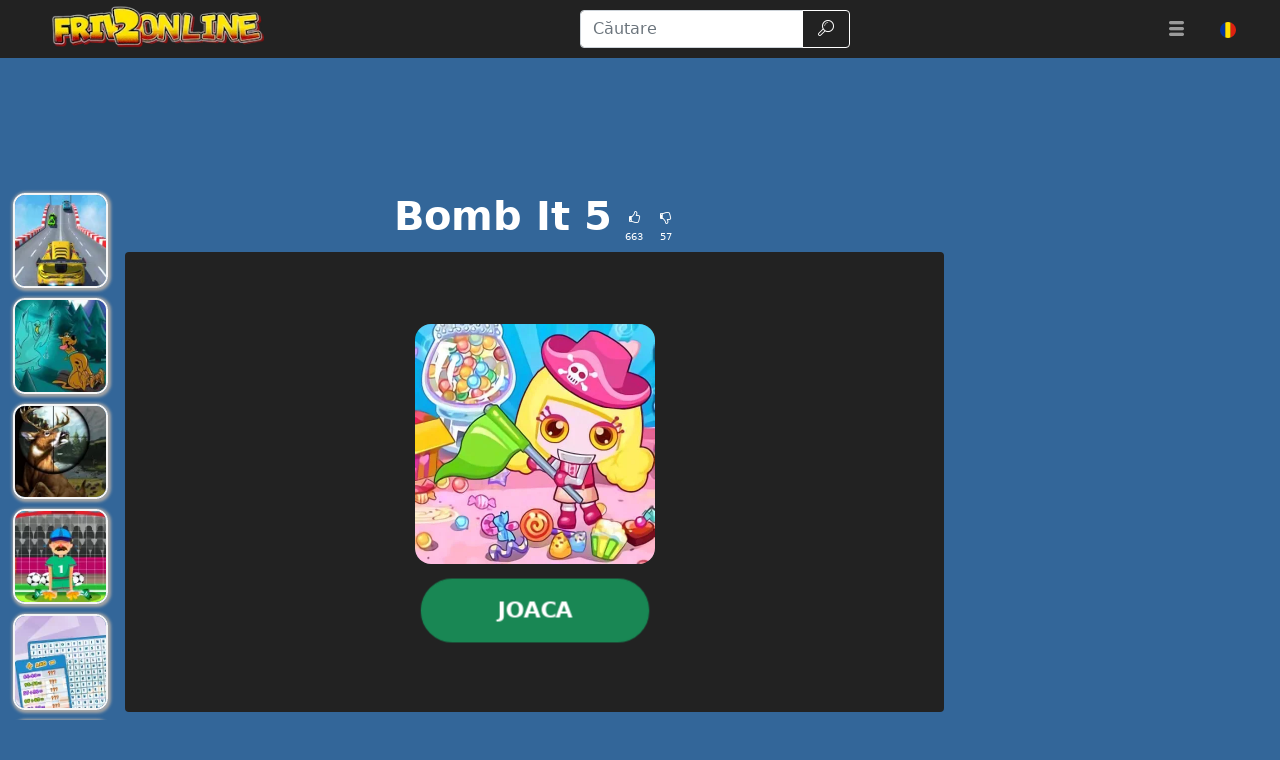

--- FILE ---
content_type: text/html; charset=UTF-8
request_url: https://www.friv2online.com/ro/bombit5.html
body_size: 20731
content:
<!DOCTYPE html>
<html lang="ro"
  >

<head>
  <meta charset="utf-8">
  <meta http-equiv="X-UA-Compatible" content="IE=edge">
  <meta name="viewport" content="width=device-width, initial-scale=1">
  <meta name="keywords" content="Bomb It 5">
  <meta name="description" content="Așa că a venit ziua marii competiții anuale pentru roboții bombardieri. Toți participanții s-au pregătit pentru ea de mult timp, iar acum toată lumea vrea să o...">
  <meta name="robots" content="index,follow,max-image-preview:large">
    <meta property="cache_hash" content="7af60593f5cc79e31bbbc427b2c51443">
  <meta property="cache_generated" content="2026-01-08 09:40">
    <title>Bomb It 5  joc de joc pe Friv2Online</title>

    <!-- Google tag (gtag.js) -->
  <script async src="https://www.googletagmanager.com/gtag/js?id=UA-59840649-1"></script>
  <script>
  window.dataLayer = window.dataLayer || [];

  function gtag() {
    dataLayer.push(arguments);
  }
  gtag('js', new Date());
  gtag('config', 'UA-59840649-1');
  </script>
  
  <link rel="alternate" hreflang="en" href="https://www.friv2online.com/bombit5.html">
<link rel="alternate" hreflang="pt" href="https://www.friv2online.com/pt/bombit5.html">
<link rel="alternate" hreflang="es" href="https://www.friv2online.com/es/bombit5.html">
<link rel="alternate" hreflang="sk" href="https://www.friv2online.com/sk/bombit5.html">
<link rel="alternate" hreflang="el" href="https://www.friv2online.com/el/bombit5.html">
<link rel="alternate" hreflang="bg" href="https://www.friv2online.com/bg/bombit5.html">
<link rel="alternate" hreflang="nl" href="https://www.friv2online.com/nl/bombit5.html">
<link rel="alternate" hreflang="it" href="https://www.friv2online.com/it/bombit5.html">
<link rel="alternate" hreflang="pl" href="https://www.friv2online.com/pl/bombit5.html">
<link rel="alternate" hreflang="ro" href="https://www.friv2online.com/ro/bombit5.html">
<link rel="alternate" hreflang="tr" href="https://www.friv2online.com/tr/bombit5.html">
<link rel="alternate" hreflang="fr" href="https://www.friv2online.com/fr/bombit5.html">
<link rel="alternate" hreflang="hu" href="https://www.friv2online.com/hu/bombit5.html">
<link rel="alternate" hreflang="cs" href="https://www.friv2online.com/cs/bombit5.html">
<link rel="alternate" hreflang="da" href="https://www.friv2online.com/da/bombit5.html">
<link rel="alternate" hreflang="sv" href="https://www.friv2online.com/sv/bombit5.html">
<link rel="alternate" hreflang="de" href="https://www.friv2online.com/de/bombit5.html">
<link rel="alternate" hreflang="x-default" href="https://www.friv2online.com/bombit5.html">
  <meta property="fb:app_id" content="246832519852191">
  
  <meta property="og:title" content="Bomb It 5  joc de joc pe Friv2Online">
  <meta property="og:description" content="Așa că a venit ziua marii competiții anuale pentru roboții bombardieri. Toți participanții s-au pregătit pentru ea de mult timp, iar acum toată lumea vrea să o...">
  <meta property="og:type" content="website">
    <meta property="og:image" content="https://www.friv2online.com/files/images/62/62595716396cb8739424ac4c4ca2cd6f.png">
  <link rel="image_src" href="https://www.friv2online.com/files/images/62/62595716396cb8739424ac4c4ca2cd6f.png">
  <meta name="twitter:image" content="https://www.friv2online.com/files/images/62/62595716396cb8739424ac4c4ca2cd6f.png">
    <meta name="twitter:card" content="summary_large_image">
  <meta name="twitter:title" content="Bomb It 5  joc de joc pe Friv2Online">
  <meta name="twitter:description" content="Așa că a venit ziua marii competiții anuale pentru roboții bombardieri. Toți participanții s-au pregătit pentru ea de mult timp, iar acum toată lumea vrea să o...">


    <link rel="canonical" href="https://www.friv2online.com/ro/bombit5.html">
  <meta property="og:url" content="https://www.friv2online.com/ro/bombit5.html">
  
    <link rel="icon" href="https://www.friv2online.com/favicon.png">
  
  
  
    <link href="/files/bootstrap.used.css?v=251102_0" rel="stylesheet">
    <link href="/files/style.css?v=251102_0" rel="stylesheet">
  <style>
  .catalog-item {
    width: 110px;
    height: 110px;
  }

  .catalog-item-2x {
    width: 240px;
    height: 240px;
  }

  .catalog-item-v1x {
    height: 110px;
  }

  .catalog-masonry {
    grid-template-columns: repeat(auto-fill, 110px);
  }

  body {
    background-color: #369;
    color: #fff;
}

a, .btn-link{
color: #f0e713;
}

a:hover, .btn-link:hover,
a:active, .btn-link:active{
    color: #ef8e1a;
    text-decoration: none;
}

h1.game-name {
    color: #f3e418;
    text-shadow: #000 1px 1px 0px, #000 -1px -1px 0px, #842433 2px 3px 1px;
}

#headernav {
    background-color: #222;
    border-color: #080808;
}

.navbar-brand>img {
    max-height: 50px;
    margin-left: 0.8em;
}

.game-item {
    border: 2px solid #f5f5f5;
    border-radius: 12px;
    box-shadow: 1px 1px 3px 2px #a5a5a5;
}

.game-item:hover {
    transform: none;
    border-color: orange;
}
#pagination {
    background: #ffe400;
}
.pagination .page-link {
    color: #000!important;
    background-color: #ffe400;
    border-radius: 0!important;
}
.pagination .page-link:hover {
background-color: #ffef69
}

.pagination .active .page-link{
    color: #ffe400!important;
    background-color: #000;
}

#game-socials {
    background: #fff;
    border-radius: 10px;
}

.bg-dark{
     background-color: #222 !important;
}

.adsbygoogle {
    text-align: center;
}
#bnr-top, .adsbygoogle_top, .adsbygoogle_bottom{
height: 90px!important;
}

.btn-outline-dark {
    color: #fff;
    border-color: #fff;
}

#pagetext a {
    color: #fff;
}
.horizontal-cat-catalog {
    grid-template-columns: 125px;
    grid-template-rows: 125px;
    grid-gap: 4px;
}  </style>

  <script>
  function getCookie(name) {
    let matches = document.cookie.match(new RegExp(
      "(?:^|; )" + name.replace(/([\.$?*|{}\(\)\[\]\\\/\+^])/g, '\\$1') + "=([^;]*)"
    ));
    return matches ? decodeURIComponent(matches[1]) : undefined;
  }
  var wl3k_domain='friv2online.com';var wl3k_enlargeFirstGamesRow='0';var wl3k_lng='en';var wl3k_catalogLayout='horizontalCats';var wl3k_webpsupport='1';var wl3k_fbCommentsCount='0';var wl3k_isMobile='';var wl3k_currentLng='ro';var wl3k_vastTag='';  var wl3k_pagetype = 'game';
  var wl3k_gameId = 13794;  </script>

  <meta name="verifyownership" content="e35a8e11920a8dfb4478311d7dbd11d6" />
<meta name="google-site-verification" content="y4skw9Ou-LA8bAo13OrE9_wtDVej0xHlj55UEo2wLN8" />
<meta name="verify-admitad" content="a200902c90" />
<meta name="wot-verification" content="ebb65c7d44a4973f711e" /></head>

<body
  class="body-game desktop webp">

  
    <header>
    <nav id="headernav" class="navbar navbar-expand-lg navbar-dark py-1 px-4 mb-3">
      <div class="container-fluid">
                <a id="logoLink" class="navbar-brand p-0 me-4 homeLink" href="https://www.friv2online.com/ro"
          aria-label="Home page">
                              <img alt="Friv" src="/files/images/00/00a95bb7e565cc9ed6079bdb4c0a91ec.webp"
            >
                  </a>
        
        
        <button class="navbar-toggler" type="button" data-bs-toggle="collapse" data-bs-target="#mainnavbar"
          aria-controls="mainnavbar" aria-expanded="false" aria-label="Toggle menu">
          <span class="navbar-toggler-icon"></span>
        </button>

        <div class="collapse navbar-collapse p-3 p-lg-0" id="mainnavbar">

          
          
                    <form class="my-1 mx-auto" role="search" action="https://www.friv2online.com/" method="get">
            <div class="input-group">
              <input id="searchinput" class="form-control" type="search" name="search"
                placeholder="Căutare" aria-label="Căutare"
                value="">
              <button class="btn btn-outline-dark" type="submit">
                <span class="visually-hidden">Căutare</span>
                <span class="wl3k-icon icon-search"></span>
              </button>
            </div>
          </form>

                    <ul class="navbar-nav ms-lg-3">
            <li class="nav-item dropdown">
              <div class="nav-link" role="button" data-bs-toggle="dropdown" aria-haspopup="true" aria-expanded="false">
                <span class="wl3k-icon icon-menu"></span>
                <span class="d-lg-none">More <span class="caret"></span></span>
              </div>
              <div class="dropdown-menu dropdown-menu-end">
                <a class="dropdown-item" href="https://www.friv2online.com/ro/friv4school">Friv4school</a><a class="dropdown-item" href="https://www.friv2online.com/ro/girl-games">Jocuri de Fete</a><a class="dropdown-item" href="https://www.friv2online.com/ro/sniper-games">Jocuri cu Lunetisti</a><a class="dropdown-item" href="https://www.friv2online.com/ro/fighting-games">Jocuri de Lupte</a><a class="dropdown-item" href="https://www.friv2online.com/ro/puzzle-games">Jocuri Puzzle</a><a class="dropdown-item" href="https://www.friv2online.com/ro/batman-games">Jocuri Batman</a><a class="dropdown-item" href="https://www.friv2online.com/ro/io-games">Jocuri .iO</a><a class="dropdown-item" href="https://www.friv2online.com/ro/superhero-games">Jocuri cu Supereroi</a><a class="dropdown-item" href="https://www.friv2online.com/ro/car-games">Jocuri cu Mașini</a><a class="dropdown-item" href="https://www.friv2online.com/ro/adventure-games">Jocuri de Aventură</a><a class="dropdown-item" href="https://www.friv2online.com/ro/pool-games">Jocuri de Biliard</a><a class="dropdown-item" href="https://www.friv2online.com/ro/angry-birds">Angry Birds</a><a class="dropdown-item" href="https://www.friv2online.com/ro/escape-games">Jocuri de Evadare</a><a class="dropdown-item" href="https://www.friv2online.com/ro/boy-games">Jocuri pentru Băieți</a><a class="dropdown-item" href="https://www.friv2online.com/ro/war-games">Jocuri de Razboi</a><a class="dropdown-item" href="https://www.friv2online.com/ro/makeup-games">Jocuri de Machiaj</a><a class="dropdown-item" href="https://www.friv2online.com/ro/cooking-games">Jocuri de Gătit</a><a class="dropdown-item" href="https://www.friv2online.com/ro/cartoon-games">Jocuri cu Desene Animate</a><a class="dropdown-item" href="https://www.friv2online.com/ro/gun-games">Jocuri cu Arme</a><a class="dropdown-item" href="https://www.friv2online.com/ro/driving-games">Jocuri de Condus</a><a class="dropdown-item" href="https://www.friv2online.com/ro/ben-10-games">Jocuri Ben 10</a><a class="dropdown-item" href="https://www.friv2online.com/ro/shooting-games">Jocuri cu împușcături</a><a class="dropdown-item" href="https://www.friv2online.com/ro/running-games">Jocuri de Alergare</a><a class="dropdown-item" href="https://www.friv2online.com/ro/sports-games">Jocuri Sportive</a><a class="dropdown-item" href="https://www.friv2online.com/ro/animal-games">Jocuri cu Animale</a><a class="dropdown-item" href="https://www.friv2online.com/ro/simulation-games">Jocuri de Simulare</a><a class="dropdown-item" href="https://www.friv2online.com/ro/bike-games">Jocuri cu Bicicleta</a><a class="dropdown-item" href="https://www.friv2online.com/ro/action-games">Jocuri de Acțiune</a><a class="dropdown-item" href="https://www.friv2online.com/ro/arcade-games">Jocuri Arcade</a><a class="dropdown-item" href="https://www.friv2online.com/ro/racing-games">Jocuri de Curse</a><a class="dropdown-item" href="https://www.friv2online.com/ro/2-player-games">Jocuri pentru 2 Jucători</a><a class="dropdown-item" href="https://www.friv2online.com/ro/dress-up-games">Jocuri de îmbrăcat</a><a class="dropdown-item" href="https://www.friv2online.com/ro/disney-games">Jocuri Disney</a><a class="dropdown-item" href="https://www.friv2online.com/ro/motorcycle-games">Jocuri cu Motociclete</a><a class="dropdown-item" href="https://www.friv2online.com/ro/baby-hazel-games">Jocuri Baby Hazel</a><a class="dropdown-item" href="https://www.friv2online.com/ro/airplane-games">Jocuri cu Avioane</a><a class="dropdown-item" href="https://www.friv2online.com/ro/minecraft-games">Jocuri Minecraft</a><a class="dropdown-item" href="https://www.friv2online.com/ro/football-games">Jocuri de Fotbal</a><a class="dropdown-item" href="https://www.friv2online.com/ro/poki-games">Jocuri Gratuite</a>              </div>
            </li>
          </ul>
                    <ul class="navbar-nav ms-lg-3 lngmenu lngflags">
            <li class="nav-item dropdown">
              <div class="nav-link text-nowrap lng-dropdown-btn" role="button" data-bs-toggle="dropdown" aria-haspopup="true"
  aria-expanded="false" data-boundary="viewport" aria-label="Meniul">
  <span class="country-flag lazy country-flag-selector" data-background-image="/files/country-squared/ro.svg"></span></div>
<div class="dropdown-menu dropdown-menu-end lng-dropdown-menu">
  <a class="dropdown-item lng-dropdown-item" href="https://www.friv2online.com/bombit5.html"><span class="country-flag lazy " data-background-image="/files/country-squared/gb.svg"></span> English</a><a class="dropdown-item lng-dropdown-item" href="https://www.friv2online.com/pt/bombit5.html"><span class="country-flag lazy " data-background-image="/files/country-squared/br.svg"></span> Português</a><a class="dropdown-item lng-dropdown-item" href="https://www.friv2online.com/es/bombit5.html"><span class="country-flag lazy " data-background-image="/files/country-squared/es.svg"></span> Español</a><a class="dropdown-item lng-dropdown-item" href="https://www.friv2online.com/sk/bombit5.html"><span class="country-flag lazy " data-background-image="/files/country-squared/sk.svg"></span> Slovenčina</a><a class="dropdown-item lng-dropdown-item" href="https://www.friv2online.com/el/bombit5.html"><span class="country-flag lazy " data-background-image="/files/country-squared/gr.svg"></span> Ελληνικά</a><a class="dropdown-item lng-dropdown-item" href="https://www.friv2online.com/bg/bombit5.html"><span class="country-flag lazy " data-background-image="/files/country-squared/bg.svg"></span> Български</a><a class="dropdown-item lng-dropdown-item" href="https://www.friv2online.com/nl/bombit5.html"><span class="country-flag lazy " data-background-image="/files/country-squared/nl.svg"></span> Nederlands</a><a class="dropdown-item lng-dropdown-item" href="https://www.friv2online.com/it/bombit5.html"><span class="country-flag lazy " data-background-image="/files/country-squared/it.svg"></span> Italiano</a><a class="dropdown-item lng-dropdown-item" href="https://www.friv2online.com/pl/bombit5.html"><span class="country-flag lazy " data-background-image="/files/country-squared/pl.svg"></span> Polski</a><a class="dropdown-item lng-dropdown-item" href="https://www.friv2online.com/tr/bombit5.html"><span class="country-flag lazy " data-background-image="/files/country-squared/tr.svg"></span> Türkçe</a><a class="dropdown-item lng-dropdown-item" href="https://www.friv2online.com/fr/bombit5.html"><span class="country-flag lazy " data-background-image="/files/country-squared/fr.svg"></span> Français</a><a class="dropdown-item lng-dropdown-item" href="https://www.friv2online.com/hu/bombit5.html"><span class="country-flag lazy " data-background-image="/files/country-squared/hu.svg"></span> Magyar</a><a class="dropdown-item lng-dropdown-item" href="https://www.friv2online.com/cs/bombit5.html"><span class="country-flag lazy " data-background-image="/files/country-squared/cz.svg"></span> Čeština</a><a class="dropdown-item lng-dropdown-item" href="https://www.friv2online.com/da/bombit5.html"><span class="country-flag lazy " data-background-image="/files/country-squared/dk.svg"></span> Dansk</a><a class="dropdown-item lng-dropdown-item" href="https://www.friv2online.com/sv/bombit5.html"><span class="country-flag lazy " data-background-image="/files/country-squared/se.svg"></span> Svenska</a><a class="dropdown-item lng-dropdown-item" href="https://www.friv2online.com/de/bombit5.html"><span class="country-flag lazy " data-background-image="/files/country-squared/de.svg"></span> Deutsch</a></div>
            </li>
          </ul>

          
        </div><!-- /.navbar-collapse -->
      </div>
      <!--container-->
    </nav>
  </header>
  
  
  <div class="content content-game" id="content">

<script type="application/ld+json">
[{
  "@context": "http://schema.org",
  "@type": "ItemPage",
  "@id": "https://www.friv2online.com/ro/bombit5.html#ItemPage",
  "url": "https://www.friv2online.com/ro/bombit5.html",
  "name": "Bomb It 5  joc de joc pe Friv2Online",
  "description": "Așa că a venit ziua marii competiții anuale pentru roboții bombardieri. Toți participanții s-au pregătit pentru ea de mult timp, iar acum toată lumea vrea să o...",
  "inLanguage": "ro",
  "mainEntity": {
    "@type": ["VideoGame", "WebApplication"],
    "name": "Bomb It 5",
    "description": "Așa că a venit ziua marii competiții anuale pentru roboții bombardieri. Toți participanții s-au pregătit pentru ea de mult timp, iar acum toată lumea vrea să o...",
    "url": "https://www.friv2online.com/ro/bombit5.html",
    "image": "https://www.friv2online.com/files/images/62/62595716396cb8739424ac4c4ca2cd6f.png",
    "applicationCategory": "GameApplication",
     "applicationSubCategory": "Friv4school",
     "operatingSystem": "Web Browser",
    "gamePlatform": "Friv",
    "availableOnDevice": ["Mobile", "Tablet",  "Desktop"],
        "aggregateRating": {
    "@type": "AggregateRating",
    "worstRating": 1,
    "bestRating": 5,
    "ratingValue": 4.68,
    "ratingCount": 720
}, "offers": {
      "@type": "Offer",
      "category": "free",
      "price": 0,
      "priceCurrency": "EUR",
      "availability": "http://schema.org/InStock"
    }
  },
  
                      "isPartOf": {
                      "@type": "WebSite",
                      "@id": "https://www.friv2online.com/ro/#website",
                      "name": "Friv",
                      "url": "https://www.friv2online.com/ro/",
                      "description": "FRIV 2 - o colecție minunată de jocuri online. Pe acest site veți găsi noile jocuri Friv online gratuite pe care le puteți juca pe toate gadgeturile.",
                      "inLanguage": "ro",
                      "publisher": {
                      "@type": "Organization",
                      "@id": "https://www.friv2online.com/ro/#organization",
                      "url": "https://www.friv2online.com/ro/",
                      "name": "Friv",
                      "description": "FRIV 2 - o colecție minunată de jocuri online. Pe acest site veți găsi noile jocuri Friv online gratuite pe care le puteți juca pe toate gadgeturile.",
                      "logo": "",
                      "brand": {
                      "@type": "Brand",
                      "@id": "https://www.friv2online.com/ro/#brand",
                      "name": "Friv",
                      "slogan": "Jocuri Friv"
                      }
                                            }
                      }

                      }]
</script>

<div class="container-fluid main-container">
  <div class="row px-md-2">

    <div class="bnr bnr-topgame bnr-top col-12 mb-4 text-center d-none d-md-block" id="bnr-top">

<ins class="adsbygoogle adsbygoogle_top"
     style="display:inline-block;height:120px;width:100%"
     data-ad-client="ca-pub-1220940953713794"
     data-ad-slot="7174500985"
     data-ad-format="horizontal"
     data-full-width-responsive="true"></ins>
<script>
     (adsbygoogle = window.adsbygoogle || []).push({});
</script></div>



    <!-- game_layout_0 -->

<div class="col-xl-1 text-end d-none d-xl-block leftside px-0 catalog catalog-random" id="catalog-random-left">
  <a title="City Stunt Cars" class="catalog-item game-item " href="https://www.friv2online.com/ro/the-street-revenge1.html">
  <img fetchpriority="low" class="lazy" src="/files/images/22/22f83b8b02e8c2360eaa90da314148b3.webp" data-src="/files/images/22/22f83b8b02e8c2360eaa90da314148b3.webp"
    srcset="/files/1x1.png 110w" data-srcset="/files/images/22/22f83b8b02e8c2360eaa90da314148b3-110.webp 110w, /files/images/22/22f83b8b02e8c2360eaa90da314148b3-220.webp 220w"
    alt="City Stunt Cars" width="110" height="110"
         sizes="110px" decoding="async">
  <span>City Stunt Cars</span>
  </a>
<a title="Downhill Dash 2 - Scooby-Doo" class="catalog-item game-item " href="https://www.friv2online.com/ro/causality-saving-private-stickman.html">
  <img fetchpriority="low" class="lazy" src="/files/images/2d/2d42fa8c2d035fb808bdb3421fbe34a1.webp" data-src="/files/images/2d/2d42fa8c2d035fb808bdb3421fbe34a1.webp"
    srcset="/files/1x1.png 110w" data-srcset="/files/images/2d/2d42fa8c2d035fb808bdb3421fbe34a1-110.webp 110w, /files/images/2d/2d42fa8c2d035fb808bdb3421fbe34a1-220.webp 220w"
    alt="Downhill Dash 2 - Scooby-Doo" width="110" height="110"
         sizes="110px" decoding="async">
  <span>Downhill Dash 2 - Scooby-Doo</span>
  </a>
<a title="Deer Hunter" class="catalog-item game-item " href="https://www.friv2online.com/ro/deer-hunter.html">
  <img fetchpriority="low" class="lazy" src="/files/images/08/086e32dec7e144ed47d2c69d058387b7.webp" data-src="/files/images/08/086e32dec7e144ed47d2c69d058387b7.webp"
    srcset="/files/1x1.png 110w" data-srcset="/files/images/08/086e32dec7e144ed47d2c69d058387b7-110.webp 110w, /files/images/08/086e32dec7e144ed47d2c69d058387b7-220.webp 220w"
    alt="Deer Hunter" width="110" height="110"
         sizes="110px" decoding="async">
  <span>Deer Hunter</span>
  </a>
</div>

<div class="col-xl-8 col-md-9">

  <div class="game-content">
    <div class="game-description">

  <div class="text-center game-name">
  <h1 id="h1" class="mt-0 p-1 fw-bolder d-inline-block">
    Bomb It 5      </h1>
    <div class="own-likes d-block d-sm-inline-block align-middle">
    <div class="d-inline-block cursor-pointer px-1 py-0" onClick="gameLike(1)"
      title="Bun joc!">
      <span class="wl3k-icon icon-thumbs-up text-sm"></span>
      <div class="text-xs align-middle">
        663      </div>
    </div>
    <div class="d-inline-block cursor-pointer px-1 py-0" onClick="gameLike(0)"
      title="Joc prost!">
      <span class="wl3k-icon icon-thumbs-down text-sm"></span>
      <div class="text-xs align-middle">
        57      </div>
    </div>
  </div>
  </div>
</div> <!-- game-description -->



<div id="game-playblock" class="game-playblock mb-3">

  
  <div id="game-object" class="game-object ratio ratio-16x9">
        <video id="fakevideoobject"></video>
    <div id="imaAdContainer"></div>
    <div id="preplay" class="game-preplay rounded bg-dark">
      <div class="row align-items-center h-100">
        <!-- <div class="col text-center" onClick="loadRealGame()"> -->
        <div class="col text-center" onClick="onGamePlayClick()">
          <img class="rounded-5" src="/files/images/f3/f3544803dcaa8b1ce30ba53c0077014a.webp" data-src="/files/images/f3/f3544803dcaa8b1ce30ba53c0077014a.webp"
            srcset="/files/images/f3/f3544803dcaa8b1ce30ba53c0077014a-240.webp 240w, /files/images/f3/f3544803dcaa8b1ce30ba53c0077014a-480.webp 480w" alt="Bomb It 5"
            width="240" height="240" decoding="async">
          <br>
          <button disabled id="preplay-button" type="button" class="btn btn-xl btn-success rounded-pill px-5 mt-md-3"
            data-play-text="Joaca">
            <!-- <span class="wl3k-icon icon-spin6 animate-spin"></span> -->
            Încărcare...          </button>
        </div>
      </div>
    </div>
    <script>
    var wl3k_realGame = '<iframe src="https://html5.gamedistribution.com/6e9fca49c39246a484f533b946210ea7/?gd_sdk_referrer_url=https%3A%2F%2Fwww.friv2online.com%2Fro%2Fbombit5.html" frameBorder="0" allowfullscreen scrolling="no"></iframe>';
    var wl3k_isFlash = false;
    var wl3k_gameButtonActivated = false;
    setTimeout(() => {
      activatePlayButton();
    }, 5000);
    </script>
          </div> <!-- game-object -->
</div> <!-- game-playblock -->

<div id="waitForAdsLabelBlock"
  class="game-waitForAdsLabelBlock text-center animated pulse infinite text-xl mb-3 text-warning" style="display:none">
  <a class="notlink">
    Așteptați sfârșitul reclamei și începutul jocului!  </a>
</div>

  </div><!-- game-content -->

  <div class="bnr bnr-bottomgame bnr-bottom mb-3 text-center" id="bnr-bottom">

<ins class="adsbygoogle adsbygoogle_bottom"
     style="display:inline-block;height:120px;width:100%"
     data-ad-client="ca-pub-1220940953713794"
     data-ad-slot="4165194262"
     data-ad-format="horizontal"
     data-full-width-responsive="true"></ins>
<script>
     (adsbygoogle = window.adsbygoogle || []).push({});
</script></div>
  <div class="aftergame-content">

    <div class="game-afterline mt-2 mb-4">
  </div><!-- game-afterline -->




<div class="game-bottomDescription">

  <nav aria-label="breadcrumb">
  <ol class="breadcrumb">
        <li class="breadcrumb-item " >
      <a href="https://www.friv2online.com/ro">
        Jocuri      </a>
    </li>
        <li class="breadcrumb-item " >
      <a href="https://www.friv2online.com/ro/friv4school">
        Friv4school      </a>
    </li>
        <li class="breadcrumb-item active" aria-current="page">
      <a href="https://www.friv2online.com/ro/bombit5.html">
        Bomb It 5      </a>
    </li>
      </ol>
</nav>

<script type="application/ld+json">
[
  {
    "@context": "https://schema.org",
    "@type": "BreadcrumbList",
    "itemListElement": [
        {
            "@type": "ListItem",
            "position": 1,
            "name": "Jocuri",
            "item": "https://www.friv2online.com/ro"
        },
        {
            "@type": "ListItem",
            "position": 2,
            "name": "Friv4school",
            "item": "https://www.friv2online.com/ro/friv4school"
        },
        {
            "@type": "ListItem",
            "position": 3,
            "name": "Bomb It 5",
            "item": "https://www.friv2online.com/ro/bombit5.html"
        }
    ]
}]
</script>

    <div itemprop="description" class="mb-3 description">
        <h2>
      Despre joc &laquo;Bomb It 5&raquo;
    </h2>
    
    
    <p>Așa că a venit ziua marii competiții anuale pentru roboții bombardieri. Toți participanții s-au pregătit pentru ea de mult timp, iar acum toată lumea vrea să o demonstreze cu efect maxim. Cel mai probabil vă amintiți partea principală a participanților din versiunile anterioare ale bătăliilor. Nici începători nu erau. Vor fi un fotbalist puternic și agil și acest farmec verde. Poți fi sigur că nu vor ceda bombardamentelor experimentați și că pot face multe. Dar nimeni nu vrea să-ți refuze ajutorul, așa că începe curând!</p><p> Ai ocazia să evaluezi noi arene pentru competiții. Pregătește-te să arunci bombe în săli de cinema, supermarketuri, magazine de bomboane, biblioteci, grădini zoologice din oraș și petrecerea de ziua cuiva. Nu uitați să vă alegeți concurenții, dificultatea nivelurilor (sunt doar trei) și participanții. Acum vă puteți gândi la cel mai interesant dintre mini-jocuri prezentate. La „Cool showdowns” și „Arcade” pe care le-ați testat de mult, ați adăugat „Green Zone” și „Collecting Coins”. Dar sarcinile și regulile rămân mereu aceleași - subminați pe toți cei din jur și nu cădeți singur în capcanele altora, luați fiecare bonus gratuit și grăbiți-vă spre victorie!</p>
      </div>
    <div class="game-cats mb-3">
        <a href="https://www.friv2online.com/ro/friv4school" class="game-cat badge rounded-pill bg-primary">
      Friv4school    </a>
        <a href="https://www.friv2online.com/ro/girl-games" class="game-cat badge rounded-pill bg-primary">
      Jocuri de Fete    </a>
        <a href="https://www.friv2online.com/ro/adventure-games" class="game-cat badge rounded-pill bg-primary">
      Jocuri de Aventură    </a>
        <a href="https://www.friv2online.com/ro/escape-games" class="game-cat badge rounded-pill bg-primary">
      Jocuri de Evadare    </a>
        <a href="https://www.friv2online.com/ro/arcade-games" class="game-cat badge rounded-pill bg-primary">
      Jocuri Arcade    </a>
        <a href="https://www.friv2online.com/ro/2-player-games" class="game-cat badge rounded-pill bg-primary">
      Jocuri pentru 2 Jucători    </a>
        <a href="https://www.friv2online.com/ro/bomb-games" class="game-cat badge rounded-pill bg-primary">
      Jocuri cu bombe    </a>
        <a href="https://www.friv2online.com/ro/maze-games" class="game-cat badge rounded-pill bg-primary">
      Jocuri labirint    </a>
        <a href="https://www.friv2online.com/ro/fun-games" class="game-cat badge rounded-pill bg-primary">
      Jocuri distractive    </a>
        <a href="https://www.friv2online.com/ro/agame" class="game-cat badge rounded-pill bg-primary">
      Agame    </a>
        <a href="https://www.friv2online.com/ro/bomberman-games" class="game-cat badge rounded-pill bg-primary">
      Jocuri Bomberman    </a>
          </div>
  
  </div>
<!--game-bottomDescription-->

  </div><!-- aftergame-content -->

</div><!--center-col-->

<div class="col-md-3 sidebar px-0 d-flex sidebar-flex">
  <div class="bnr bnr-sidegame bnr-right hidden-xs text-center text-md-left mb-3 d-none d-md-block" id="bnr-right">

<ins class="adsbygoogle"
     style="display:block"
     data-ad-client="ca-pub-1220940953713794"
     data-ad-slot="3827665808"
     data-ad-format="vertical"
     data-full-width-responsive="true"></ins>
<script>
     (adsbygoogle = window.adsbygoogle || []).push({});
</script></div>
  <div class="catalog catalog-random text-center text-md-left" id="catalog-random-right">
    <a title="Rolling Ball 4" class="catalog-item game-item " href="https://www.friv2online.com/ro/rolling-ball-4">
  <img fetchpriority="low" class="lazy" src="/files/images/b1/b158b1cbeeaadcee442c349adcbe61ce.webp" data-src="/files/images/b1/b158b1cbeeaadcee442c349adcbe61ce.webp"
    srcset="/files/1x1.png 110w" data-srcset="/files/images/b1/b158b1cbeeaadcee442c349adcbe61ce-110.webp 110w, /files/images/b1/b158b1cbeeaadcee442c349adcbe61ce-220.webp 220w"
    alt="Rolling Ball 4" width="110" height="110"
         sizes="110px" decoding="async">
  <span>Rolling Ball 4</span>
  </a>
<a title="Wheely 2" class="catalog-item game-item " href="https://www.friv2online.com/ro/wheely.html">
  <img fetchpriority="low" class="lazy" src="/files/images/4d/4d0e04c46738c7c11147a51ec150da71.webp" data-src="/files/images/4d/4d0e04c46738c7c11147a51ec150da71.webp"
    srcset="/files/1x1.png 110w" data-srcset="/files/images/4d/4d0e04c46738c7c11147a51ec150da71-110.webp 110w, /files/images/4d/4d0e04c46738c7c11147a51ec150da71-220.webp 220w"
    alt="Wheely 2" width="110" height="110"
         sizes="110px" decoding="async">
  <span>Wheely 2</span>
  </a>
<a title="Deer Hunting Sniper Shooting" class="catalog-item game-item " href="https://www.friv2online.com/ro/deer-hunting-sniper-shooting.html">
  <img fetchpriority="low" class="lazy" src="/files/images/09/09b2c3554cc049b112ff10bddcd2b7b7.webp" data-src="/files/images/09/09b2c3554cc049b112ff10bddcd2b7b7.webp"
    srcset="/files/1x1.png 110w" data-srcset="/files/images/09/09b2c3554cc049b112ff10bddcd2b7b7-110.webp 110w, /files/images/09/09b2c3554cc049b112ff10bddcd2b7b7-220.webp 220w"
    alt="Deer Hunting Sniper Shooting" width="110" height="110"
         sizes="110px" decoding="async">
  <span>Deer Hunting Sniper Shooting</span>
  </a>
<a title="Dragon Shooter" class="catalog-item game-item " href="https://www.friv2online.com/ro/dragon-shooter.html">
  <img fetchpriority="low" class="lazy" src="/files/images/51/51ce23c9cee21758bfcb3858bb6cac0f.webp" data-src="/files/images/51/51ce23c9cee21758bfcb3858bb6cac0f.webp"
    srcset="/files/1x1.png 110w" data-srcset="/files/images/51/51ce23c9cee21758bfcb3858bb6cac0f-110.webp 110w, /files/images/51/51ce23c9cee21758bfcb3858bb6cac0f-220.webp 220w"
    alt="Dragon Shooter" width="110" height="110"
         sizes="110px" decoding="async">
  <span>Dragon Shooter</span>
  </a>
      </div> <!-- catalog -->
</div><!--sidebar-->

    <div class="col-12 px-0 catalog catalog-random-pool text-center" id="catalog-random-pool">
      <a title="Goal Keeper" class="catalog-item game-item " href="https://www.friv2online.com/ro/goal-keeper">
  <img fetchpriority="low" class="lazy" src="/files/images/09/0948fccd581060640f043107092a35ea.webp" data-src="/files/images/09/0948fccd581060640f043107092a35ea.webp"
    srcset="/files/1x1.png 110w" data-srcset="/files/images/09/0948fccd581060640f043107092a35ea-110.webp 110w, /files/images/09/0948fccd581060640f043107092a35ea-220.webp 220w"
    alt="Goal Keeper" width="110" height="110"
         sizes="110px" decoding="async">
  <span>Goal Keeper</span>
  </a>
<a title="Math Word Search" class="catalog-item game-item " href="https://www.friv2online.com/ro/math-word-search">
  <img fetchpriority="low" class="lazy" src="/files/images/59/59ea0c53f4bf536c71e6767d0e594867.webp" data-src="/files/images/59/59ea0c53f4bf536c71e6767d0e594867.webp"
    srcset="/files/1x1.png 110w" data-srcset="/files/images/59/59ea0c53f4bf536c71e6767d0e594867-110.webp 110w, /files/images/59/59ea0c53f4bf536c71e6767d0e594867-220.webp 220w"
    alt="Math Word Search" width="110" height="110"
         sizes="110px" decoding="async">
  <span>Math Word Search</span>
  </a>
<a title="Extreme Quad Bike Jigsaw" class="catalog-item game-item " href="https://www.friv2online.com/ro/extreme-quad-bike-jigsaw">
  <img fetchpriority="low" class="lazy" src="/files/images/d9/d9207e166062d6ec0743fb8262c96932.webp" data-src="/files/images/d9/d9207e166062d6ec0743fb8262c96932.webp"
    srcset="/files/1x1.png 110w" data-srcset="/files/images/d9/d9207e166062d6ec0743fb8262c96932-110.webp 110w, /files/images/d9/d9207e166062d6ec0743fb8262c96932-220.webp 220w"
    alt="Extreme Quad Bike Jigsaw" width="110" height="110"
         sizes="110px" decoding="async">
  <span>Extreme Quad Bike Jigsaw</span>
  </a>
<a title="Rally Point 4" class="catalog-item game-item " href="https://www.friv2online.com/ro/rally-point-4">
  <img fetchpriority="low" class="lazy" src="/files/images/41/414331d6623f9ba5fcc089eac0315f42.webp" data-src="/files/images/41/414331d6623f9ba5fcc089eac0315f42.webp"
    srcset="/files/1x1.png 110w" data-srcset="/files/images/41/414331d6623f9ba5fcc089eac0315f42-110.webp 110w, /files/images/41/414331d6623f9ba5fcc089eac0315f42-220.webp 220w"
    alt="Rally Point 4" width="110" height="110"
         sizes="110px" decoding="async">
  <span>Rally Point 4</span>
  </a>
<a title="Offroad Climb Racing" class="catalog-item game-item " href="https://www.friv2online.com/ro/offroad-climb-racing">
  <img fetchpriority="low" class="lazy" src="/files/images/29/291e825283e6aa82f61bac31692960ce.webp" data-src="/files/images/29/291e825283e6aa82f61bac31692960ce.webp"
    srcset="/files/1x1.png 110w" data-srcset="/files/images/29/291e825283e6aa82f61bac31692960ce-110.webp 110w, /files/images/29/291e825283e6aa82f61bac31692960ce-220.webp 220w"
    alt="Offroad Climb Racing" width="110" height="110"
         sizes="110px" decoding="async">
  <span>Offroad Climb Racing</span>
  </a>
<a title="Flappy Ghost Adventure" class="catalog-item game-item " href="https://www.friv2online.com/ro/flappy-ghost-adventure">
  <img fetchpriority="low" class="lazy" src="/files/images/ff/ffcb75e8e04c56b09ec0e9c767fb4d1e.webp" data-src="/files/images/ff/ffcb75e8e04c56b09ec0e9c767fb4d1e.webp"
    srcset="/files/1x1.png 110w" data-srcset="/files/images/ff/ffcb75e8e04c56b09ec0e9c767fb4d1e-110.webp 110w, /files/images/ff/ffcb75e8e04c56b09ec0e9c767fb4d1e-220.webp 220w"
    alt="Flappy Ghost Adventure" width="110" height="110"
         sizes="110px" decoding="async">
  <span>Flappy Ghost Adventure</span>
  </a>
<a title="Realistic Sim Car Park" class="catalog-item game-item " href="https://www.friv2online.com/ro/drift-raiders.html">
  <img fetchpriority="low" class="lazy" src="/files/images/b7/b74313353cce32bdbc16d028e0f3e295.webp" data-src="/files/images/b7/b74313353cce32bdbc16d028e0f3e295.webp"
    srcset="/files/1x1.png 110w" data-srcset="/files/images/b7/b74313353cce32bdbc16d028e0f3e295-110.webp 110w, /files/images/b7/b74313353cce32bdbc16d028e0f3e295-220.webp 220w"
    alt="Realistic Sim Car Park" width="110" height="110"
         sizes="110px" decoding="async">
  <span>Realistic Sim Car Park</span>
  </a>
<a title="My Pony My little race" class="catalog-item game-item " href="https://www.friv2online.com/ro/my-little-pony-prom.html">
  <img fetchpriority="low" class="lazy" src="/files/images/43/433b1100cb4ae439e5121368c362e301.webp" data-src="/files/images/43/433b1100cb4ae439e5121368c362e301.webp"
    srcset="/files/1x1.png 110w" data-srcset="/files/images/43/433b1100cb4ae439e5121368c362e301-110.webp 110w, /files/images/43/433b1100cb4ae439e5121368c362e301-220.webp 220w"
    alt="My Pony My little race" width="110" height="110"
         sizes="110px" decoding="async">
  <span>My Pony My little race</span>
  </a>
<a title="Jewel Blocks Quest" class="catalog-item game-item " href="https://www.friv2online.com/ro/jewel-blocks-quest">
  <img fetchpriority="low" class="lazy" src="/files/images/54/54f128d71f749c4b4b62678fde840cf8.webp" data-src="/files/images/54/54f128d71f749c4b4b62678fde840cf8.webp"
    srcset="/files/1x1.png 110w" data-srcset="/files/images/54/54f128d71f749c4b4b62678fde840cf8-110.webp 110w, /files/images/54/54f128d71f749c4b4b62678fde840cf8-220.webp 220w"
    alt="Jewel Blocks Quest" width="110" height="110"
         sizes="110px" decoding="async">
  <span>Jewel Blocks Quest</span>
  </a>
<a title="Jeep Parking Mania Airport" class="catalog-item game-item " href="https://www.friv2online.com/ro/parkingmania.html">
  <img fetchpriority="low" class="lazy" src="/files/images/44/44dff18c34d7bb4c108efb55607af044.webp" data-src="/files/images/44/44dff18c34d7bb4c108efb55607af044.webp"
    srcset="/files/1x1.png 110w" data-srcset="/files/images/44/44dff18c34d7bb4c108efb55607af044-110.webp 110w, /files/images/44/44dff18c34d7bb4c108efb55607af044-220.webp 220w"
    alt="Jeep Parking Mania Airport" width="110" height="110"
         sizes="110px" decoding="async">
  <span>Jeep Parking Mania Airport</span>
  </a>
<a title="Gumball Water Sons" class="catalog-item game-item " href="https://www.friv2online.com/ro/age-of-defense-3.html">
  <img fetchpriority="low" class="lazy" src="/files/images/04/0419839c8fbff24b784f00219661bf8b.webp" data-src="/files/images/04/0419839c8fbff24b784f00219661bf8b.webp"
    srcset="/files/1x1.png 110w" data-srcset="/files/images/04/0419839c8fbff24b784f00219661bf8b-110.webp 110w, /files/images/04/0419839c8fbff24b784f00219661bf8b-220.webp 220w"
    alt="Gumball Water Sons" width="110" height="110"
         sizes="110px" decoding="async">
  <span>Gumball Water Sons</span>
  </a>
<a title="Elite Archery" class="catalog-item game-item " href="https://www.friv2online.com/ro/greenarcher2.html">
  <img fetchpriority="low" class="lazy" src="/files/images/93/93700fdd718d1423659f855d5f4f8090.webp" data-src="/files/images/93/93700fdd718d1423659f855d5f4f8090.webp"
    srcset="/files/1x1.png 110w" data-srcset="/files/images/93/93700fdd718d1423659f855d5f4f8090-110.webp 110w, /files/images/93/93700fdd718d1423659f855d5f4f8090-220.webp 220w"
    alt="Elite Archery" width="110" height="110"
         sizes="110px" decoding="async">
  <span>Elite Archery</span>
  </a>
<a title="Funny Ragdoll Wrestlers" class="catalog-item game-item " href="https://www.friv2online.com/ro/funny-ragdoll-wrestlers">
  <img fetchpriority="low" class="lazy" src="/files/images/9c/9cf8b2ab3916a5335dbbc3114f9739a0.webp" data-src="/files/images/9c/9cf8b2ab3916a5335dbbc3114f9739a0.webp"
    srcset="/files/1x1.png 110w" data-srcset="/files/images/9c/9cf8b2ab3916a5335dbbc3114f9739a0-110.webp 110w, /files/images/9c/9cf8b2ab3916a5335dbbc3114f9739a0-220.webp 220w"
    alt="Funny Ragdoll Wrestlers" width="110" height="110"
         sizes="110px" decoding="async">
  <span>Funny Ragdoll Wrestlers</span>
  </a>
<a title="Lol Surprise Millennials" class="catalog-item game-item " href="https://www.friv2online.com/ro/-lol-surprise-millennials.html">
  <img fetchpriority="low" class="lazy" src="/files/images/9f/9f579ae60d7acd72c559205c7155fe91.webp" data-src="/files/images/9f/9f579ae60d7acd72c559205c7155fe91.webp"
    srcset="/files/1x1.png 110w" data-srcset="/files/images/9f/9f579ae60d7acd72c559205c7155fe91-110.webp 110w, /files/images/9f/9f579ae60d7acd72c559205c7155fe91-220.webp 220w"
    alt="Lol Surprise Millennials" width="110" height="110"
         sizes="110px" decoding="async">
  <span>Lol Surprise Millennials</span>
  </a>
<a title="Magical Pony Caring" class="catalog-item game-item " href="https://www.friv2online.com/ro/magical-pony-caring">
  <img fetchpriority="low" class="lazy" src="/files/images/2f/2fb77a3acc83eb4277bc60b6c829a2e6.webp" data-src="/files/images/2f/2fb77a3acc83eb4277bc60b6c829a2e6.webp"
    srcset="/files/1x1.png 110w" data-srcset="/files/images/2f/2fb77a3acc83eb4277bc60b6c829a2e6-110.webp 110w, /files/images/2f/2fb77a3acc83eb4277bc60b6c829a2e6-220.webp 220w"
    alt="Magical Pony Caring" width="110" height="110"
         sizes="110px" decoding="async">
  <span>Magical Pony Caring</span>
  </a>
<a title="Extreme Bike Rider" class="catalog-item game-item " href="https://www.friv2online.com/ro/wickedrider.html">
  <img fetchpriority="low" class="lazy" src="/files/images/70/70812903f9d57f6b798ba94f79cd3962.webp" data-src="/files/images/70/70812903f9d57f6b798ba94f79cd3962.webp"
    srcset="/files/1x1.png 110w" data-srcset="/files/images/70/70812903f9d57f6b798ba94f79cd3962-110.webp 110w, /files/images/70/70812903f9d57f6b798ba94f79cd3962-220.webp 220w"
    alt="Extreme Bike Rider" width="110" height="110"
         sizes="110px" decoding="async">
  <span>Extreme Bike Rider</span>
  </a>
<a title="Airport Clash 3D" class="catalog-item game-item " href="https://www.friv2online.com/ro/airport-clash-3d.html">
  <img fetchpriority="low" class="lazy" src="/files/images/e1/e1501cd30df4166e8689df583878b8f0.webp" data-src="/files/images/e1/e1501cd30df4166e8689df583878b8f0.webp"
    srcset="/files/1x1.png 110w" data-srcset="/files/images/e1/e1501cd30df4166e8689df583878b8f0-110.webp 110w, /files/images/e1/e1501cd30df4166e8689df583878b8f0-220.webp 220w"
    alt="Airport Clash 3D" width="110" height="110"
         sizes="110px" decoding="async">
  <span>Airport Clash 3D</span>
  </a>
<a title="Funny Monkeys Coloring" class="catalog-item game-item " href="https://www.friv2online.com/ro/funny-monkeys-coloring">
  <img fetchpriority="low" class="lazy" src="/files/images/fd/fdb671856cfd44ada4b398f0e8968af0.webp" data-src="/files/images/fd/fdb671856cfd44ada4b398f0e8968af0.webp"
    srcset="/files/1x1.png 110w" data-srcset="/files/images/fd/fdb671856cfd44ada4b398f0e8968af0-110.webp 110w, /files/images/fd/fdb671856cfd44ada4b398f0e8968af0-220.webp 220w"
    alt="Funny Monkeys Coloring" width="110" height="110"
         sizes="110px" decoding="async">
  <span>Funny Monkeys Coloring</span>
  </a>
<a title="Offroad Police Cargo Transport" class="catalog-item game-item " href="https://www.friv2online.com/ro/offroad-police-cargo-transport.html">
  <img fetchpriority="low" class="lazy" src="/files/images/5b/5b5c9d14254242f4421eeac2be0773f1.webp" data-src="/files/images/5b/5b5c9d14254242f4421eeac2be0773f1.webp"
    srcset="/files/1x1.png 110w" data-srcset="/files/images/5b/5b5c9d14254242f4421eeac2be0773f1-110.webp 110w, /files/images/5b/5b5c9d14254242f4421eeac2be0773f1-220.webp 220w"
    alt="Offroad Police Cargo Transport" width="110" height="110"
         sizes="110px" decoding="async">
  <span>Offroad Police Cargo Transport</span>
  </a>
<a title="Reversed GP" class="catalog-item game-item " href="https://www.friv2online.com/ro/partmasterminigp.html">
  <img fetchpriority="low" class="lazy" src="/files/images/29/29a5dffd86f11d6100070c7407b1cd4c.webp" data-src="/files/images/29/29a5dffd86f11d6100070c7407b1cd4c.webp"
    srcset="/files/1x1.png 110w" data-srcset="/files/images/29/29a5dffd86f11d6100070c7407b1cd4c-110.webp 110w, /files/images/29/29a5dffd86f11d6100070c7407b1cd4c-220.webp 220w"
    alt="Reversed GP" width="110" height="110"
         sizes="110px" decoding="async">
  <span>Reversed GP</span>
  </a>
<a title="My Ice Cream Truck" class="catalog-item game-item " href="https://www.friv2online.com/ro/my-ice-cream-truck">
  <img fetchpriority="low" class="lazy" src="/files/images/82/82d7932cbf0290645750fd4a89e346fe.webp" data-src="/files/images/82/82d7932cbf0290645750fd4a89e346fe.webp"
    srcset="/files/1x1.png 110w" data-srcset="/files/images/82/82d7932cbf0290645750fd4a89e346fe-110.webp 110w, /files/images/82/82d7932cbf0290645750fd4a89e346fe-220.webp 220w"
    alt="My Ice Cream Truck" width="110" height="110"
         sizes="110px" decoding="async">
  <span>My Ice Cream Truck</span>
  </a>
<a title="Knightfall" class="catalog-item game-item " href="https://www.friv2online.com/ro/knightfall">
  <img fetchpriority="low" class="lazy" src="/files/images/57/57d959c49748ee5007792750ece6209d.webp" data-src="/files/images/57/57d959c49748ee5007792750ece6209d.webp"
    srcset="/files/1x1.png 110w" data-srcset="/files/images/57/57d959c49748ee5007792750ece6209d-110.webp 110w, /files/images/57/57d959c49748ee5007792750ece6209d-220.webp 220w"
    alt="Knightfall" width="110" height="110"
         sizes="110px" decoding="async">
  <span>Knightfall</span>
  </a>
<a title="Police Stunt Car" class="catalog-item game-item " href="https://www.friv2online.com/ro/polizei-auto.html">
  <img fetchpriority="low" class="lazy" src="/files/images/a3/a3c63cd5207372c7272f5afc05832397.webp" data-src="/files/images/a3/a3c63cd5207372c7272f5afc05832397.webp"
    srcset="/files/1x1.png 110w" data-srcset="/files/images/a3/a3c63cd5207372c7272f5afc05832397-110.webp 110w, /files/images/a3/a3c63cd5207372c7272f5afc05832397-220.webp 220w"
    alt="Police Stunt Car" width="110" height="110"
         sizes="110px" decoding="async">
  <span>Police Stunt Car</span>
  </a>
<a title="Bouncing Princesses" class="catalog-item game-item " href="https://www.friv2online.com/ro/bouncing-princesses.html">
  <img fetchpriority="low" class="lazy" src="/files/images/35/359135063f75940d5359498b2b3a8ac1.webp" data-src="/files/images/35/359135063f75940d5359498b2b3a8ac1.webp"
    srcset="/files/1x1.png 110w" data-srcset="/files/images/35/359135063f75940d5359498b2b3a8ac1-110.webp 110w, /files/images/35/359135063f75940d5359498b2b3a8ac1-220.webp 220w"
    alt="Bouncing Princesses" width="110" height="110"
         sizes="110px" decoding="async">
  <span>Bouncing Princesses</span>
  </a>
<a title="Red Ball 5" class="catalog-item game-item " href="https://www.friv2online.com/ro/redball4.html">
  <img fetchpriority="low" class="lazy" src="/files/images/72/72d0b5c7d7f128b70bedf5b737c1ad85.webp" data-src="/files/images/72/72d0b5c7d7f128b70bedf5b737c1ad85.webp"
    srcset="/files/1x1.png 110w" data-srcset="/files/images/72/72d0b5c7d7f128b70bedf5b737c1ad85-110.webp 110w, /files/images/72/72d0b5c7d7f128b70bedf5b737c1ad85-220.webp 220w"
    alt="Red Ball 5" width="110" height="110"
         sizes="110px" decoding="async">
  <span>Red Ball 5</span>
  </a>
<a title="Batman Ninja Game Adventure - Gotham Knights" class="catalog-item game-item " href="https://www.friv2online.com/ro/batman-ninja-game-adventure-gotham-knights">
  <img fetchpriority="low" class="lazy" src="/files/images/bd/bd1998db21e434eefd4331e63edbd279.webp" data-src="/files/images/bd/bd1998db21e434eefd4331e63edbd279.webp"
    srcset="/files/1x1.png 110w" data-srcset="/files/images/bd/bd1998db21e434eefd4331e63edbd279-110.webp 110w, /files/images/bd/bd1998db21e434eefd4331e63edbd279-220.webp 220w"
    alt="Batman Ninja Game Adventure - Gotham Knights" width="110" height="110"
         sizes="110px" decoding="async">
  <span>Batman Ninja Game Adventure - Gotham Knights</span>
  </a>
<a title="Get Ready With Me Summer Picnic" class="catalog-item game-item " href="https://www.friv2online.com/ro/get-ready-with-me-summer-picnic">
  <img fetchpriority="low" class="lazy" src="/files/images/42/42d480dc283a200b366c6ee3655f1604.webp" data-src="/files/images/42/42d480dc283a200b366c6ee3655f1604.webp"
    srcset="/files/1x1.png 110w" data-srcset="/files/images/42/42d480dc283a200b366c6ee3655f1604-110.webp 110w, /files/images/42/42d480dc283a200b366c6ee3655f1604-220.webp 220w"
    alt="Get Ready With Me Summer Picnic" width="110" height="110"
         sizes="110px" decoding="async">
  <span>Get Ready With Me Summer Picnic</span>
  </a>
<a title="Cloud Flight" class="catalog-item game-item " href="https://www.friv2online.com/ro/takeflight.html">
  <img fetchpriority="low" class="lazy" src="/files/images/0a/0af7bec66b0b847683305dd95d51bc33.webp" data-src="/files/images/0a/0af7bec66b0b847683305dd95d51bc33.webp"
    srcset="/files/1x1.png 110w" data-srcset="/files/images/0a/0af7bec66b0b847683305dd95d51bc33-110.webp 110w, /files/images/0a/0af7bec66b0b847683305dd95d51bc33-220.webp 220w"
    alt="Cloud Flight" width="110" height="110"
         sizes="110px" decoding="async">
  <span>Cloud Flight</span>
  </a>
<a title="Super Mario Run 2" class="catalog-item game-item " href="https://www.friv2online.com/ro/supermarioicytower.html">
  <img fetchpriority="low" class="lazy" src="/files/images/4e/4e0b16a9451aca03d19a5971cc3559f2.webp" data-src="/files/images/4e/4e0b16a9451aca03d19a5971cc3559f2.webp"
    srcset="/files/1x1.png 110w" data-srcset="/files/images/4e/4e0b16a9451aca03d19a5971cc3559f2-110.webp 110w, /files/images/4e/4e0b16a9451aca03d19a5971cc3559f2-220.webp 220w"
    alt="Super Mario Run 2" width="110" height="110"
         sizes="110px" decoding="async">
  <span>Super Mario Run 2</span>
  </a>
<a title="Baby Hazel Farm Tour" class="catalog-item game-item " href="https://www.friv2online.com/ro/farmfrenzy2.html">
  <img fetchpriority="low" class="lazy" src="/files/images/2c/2c205d43ade99975a4743f70655b7c56.webp" data-src="/files/images/2c/2c205d43ade99975a4743f70655b7c56.webp"
    srcset="/files/1x1.png 110w" data-srcset="/files/images/2c/2c205d43ade99975a4743f70655b7c56-110.webp 110w, /files/images/2c/2c205d43ade99975a4743f70655b7c56-220.webp 220w"
    alt="Baby Hazel Farm Tour" width="110" height="110"
         sizes="110px" decoding="async">
  <span>Baby Hazel Farm Tour</span>
  </a>
<a title="Carl Transforms Truck" class="catalog-item game-item " href="https://www.friv2online.com/ro/carl-transforms-truck">
  <img fetchpriority="low" class="lazy" src="/files/images/25/2548a93dc9502717cc00f0f13c9d26b8.webp" data-src="/files/images/25/2548a93dc9502717cc00f0f13c9d26b8.webp"
    srcset="/files/1x1.png 110w" data-srcset="/files/images/25/2548a93dc9502717cc00f0f13c9d26b8-110.webp 110w, /files/images/25/2548a93dc9502717cc00f0f13c9d26b8-220.webp 220w"
    alt="Carl Transforms Truck" width="110" height="110"
         sizes="110px" decoding="async">
  <span>Carl Transforms Truck</span>
  </a>
<a title="Cake Master Shop" class="catalog-item game-item " href="https://www.friv2online.com/ro/cake-master-shop">
  <img fetchpriority="low" class="lazy" src="/files/images/3d/3d463cb10a4eb2151539a6726cfb3d79.webp" data-src="/files/images/3d/3d463cb10a4eb2151539a6726cfb3d79.webp"
    srcset="/files/1x1.png 110w" data-srcset="/files/images/3d/3d463cb10a4eb2151539a6726cfb3d79-110.webp 110w, /files/images/3d/3d463cb10a4eb2151539a6726cfb3d79-220.webp 220w"
    alt="Cake Master Shop" width="110" height="110"
         sizes="110px" decoding="async">
  <span>Cake Master Shop</span>
  </a>
<a title="Scooby Doo Dress Up" class="catalog-item game-item " href="https://www.friv2online.com/ro/scooby-doo-dress-up">
  <img fetchpriority="low" class="lazy" src="/files/images/5f/5f79317af1371c58e93111e3852403b0.webp" data-src="/files/images/5f/5f79317af1371c58e93111e3852403b0.webp"
    srcset="/files/1x1.png 110w" data-srcset="/files/images/5f/5f79317af1371c58e93111e3852403b0-110.webp 110w, /files/images/5f/5f79317af1371c58e93111e3852403b0-220.webp 220w"
    alt="Scooby Doo Dress Up" width="110" height="110"
         sizes="110px" decoding="async">
  <span>Scooby Doo Dress Up</span>
  </a>
<a title="Ice Cream Rain" class="catalog-item game-item " href="https://www.friv2online.com/ro/ice-cream-rain">
  <img fetchpriority="low" class="lazy" src="/files/images/f7/f7d4570dc897c29f9e66be7f85649b12.webp" data-src="/files/images/f7/f7d4570dc897c29f9e66be7f85649b12.webp"
    srcset="/files/1x1.png 110w" data-srcset="/files/images/f7/f7d4570dc897c29f9e66be7f85649b12-110.webp 110w, /files/images/f7/f7d4570dc897c29f9e66be7f85649b12-220.webp 220w"
    alt="Ice Cream Rain" width="110" height="110"
         sizes="110px" decoding="async">
  <span>Ice Cream Rain</span>
  </a>
<a title="Shaun The Sheep Baahmy Golf" class="catalog-item game-item " href="https://www.friv2online.com/ro/shaun-the-sheep-baahmy-golf">
  <img fetchpriority="low" class="lazy" src="/files/images/96/96f95034b492073f62308402c9f9704f.webp" data-src="/files/images/96/96f95034b492073f62308402c9f9704f.webp"
    srcset="/files/1x1.png 110w" data-srcset="/files/images/96/96f95034b492073f62308402c9f9704f-110.webp 110w, /files/images/96/96f95034b492073f62308402c9f9704f-220.webp 220w"
    alt="Shaun The Sheep Baahmy Golf" width="110" height="110"
         sizes="110px" decoding="async">
  <span>Shaun The Sheep Baahmy Golf</span>
  </a>
<a title="Sky Invasion" class="catalog-item game-item " href="https://www.friv2online.com/ro/skykingsracing.html">
  <img fetchpriority="low" class="lazy" src="/files/images/1e/1e9611b46a5ed6ff93703a9a3c98fcd3.webp" data-src="/files/images/1e/1e9611b46a5ed6ff93703a9a3c98fcd3.webp"
    srcset="/files/1x1.png 110w" data-srcset="/files/images/1e/1e9611b46a5ed6ff93703a9a3c98fcd3-110.webp 110w, /files/images/1e/1e9611b46a5ed6ff93703a9a3c98fcd3-220.webp 220w"
    alt="Sky Invasion" width="110" height="110"
         sizes="110px" decoding="async">
  <span>Sky Invasion</span>
  </a>
<a title="Drag Racing Club" class="catalog-item game-item " href="https://www.friv2online.com/ro/americanracing.html">
  <img fetchpriority="low" class="lazy" src="/files/images/ab/ab4df8df9254075504f5e7168b92e31f.webp" data-src="/files/images/ab/ab4df8df9254075504f5e7168b92e31f.webp"
    srcset="/files/1x1.png 110w" data-srcset="/files/images/ab/ab4df8df9254075504f5e7168b92e31f-110.webp 110w, /files/images/ab/ab4df8df9254075504f5e7168b92e31f-220.webp 220w"
    alt="Drag Racing Club" width="110" height="110"
         sizes="110px" decoding="async">
  <span>Drag Racing Club</span>
  </a>
<a title="Tractor Delivery" class="catalog-item game-item " href="https://www.friv2online.com/ro/tractorspower2.html">
  <img fetchpriority="low" class="lazy" src="/files/images/a5/a542df6ca98efc5716cdadf4aa916505.webp" data-src="/files/images/a5/a542df6ca98efc5716cdadf4aa916505.webp"
    srcset="/files/1x1.png 110w" data-srcset="/files/images/a5/a542df6ca98efc5716cdadf4aa916505-110.webp 110w, /files/images/a5/a542df6ca98efc5716cdadf4aa916505-220.webp 220w"
    alt="Tractor Delivery" width="110" height="110"
         sizes="110px" decoding="async">
  <span>Tractor Delivery</span>
  </a>
<a title="Orbital Chase" class="catalog-item game-item " href="https://www.friv2online.com/ro/orbital_chase.html">
  <img fetchpriority="low" class="lazy" src="/files/images/96/96e23a171628e07225773986841b0646.webp" data-src="/files/images/96/96e23a171628e07225773986841b0646.webp"
    srcset="/files/1x1.png 110w" data-srcset="/files/images/96/96e23a171628e07225773986841b0646-110.webp 110w, /files/images/96/96e23a171628e07225773986841b0646-220.webp 220w"
    alt="Orbital Chase" width="110" height="110"
         sizes="110px" decoding="async">
  <span>Orbital Chase</span>
  </a>
<a title="Blocky Snakes" class="catalog-item game-item " href="https://www.friv2online.com/ro/blocky-snakes">
  <img fetchpriority="low" class="lazy" src="/files/images/b4/b4d244447f7e429e6c44d83e7a1f0c9e.webp" data-src="/files/images/b4/b4d244447f7e429e6c44d83e7a1f0c9e.webp"
    srcset="/files/1x1.png 110w" data-srcset="/files/images/b4/b4d244447f7e429e6c44d83e7a1f0c9e-110.webp 110w, /files/images/b4/b4d244447f7e429e6c44d83e7a1f0c9e-220.webp 220w"
    alt="Blocky Snakes" width="110" height="110"
         sizes="110px" decoding="async">
  <span>Blocky Snakes</span>
  </a>
<a title="Capture The Chickens" class="catalog-item game-item " href="https://www.friv2online.com/ro/capture-the-chickens">
  <img fetchpriority="low" class="lazy" src="/files/images/bd/bd766f154339232e3d8553054202613a.webp" data-src="/files/images/bd/bd766f154339232e3d8553054202613a.webp"
    srcset="/files/1x1.png 110w" data-srcset="/files/images/bd/bd766f154339232e3d8553054202613a-110.webp 110w, /files/images/bd/bd766f154339232e3d8553054202613a-220.webp 220w"
    alt="Capture The Chickens" width="110" height="110"
         sizes="110px" decoding="async">
  <span>Capture The Chickens</span>
  </a>
<a title="HighSchool Cheerleader Dressup" class="catalog-item game-item " href="https://www.friv2online.com/ro/highschoolcheerleader.html">
  <img fetchpriority="low" class="lazy" src="/files/images/45/4514480b0b35fb9507c68fb7c7c083b7.webp" data-src="/files/images/45/4514480b0b35fb9507c68fb7c7c083b7.webp"
    srcset="/files/1x1.png 110w" data-srcset="/files/images/45/4514480b0b35fb9507c68fb7c7c083b7-110.webp 110w, /files/images/45/4514480b0b35fb9507c68fb7c7c083b7-220.webp 220w"
    alt="HighSchool Cheerleader Dressup" width="110" height="110"
         sizes="110px" decoding="async">
  <span>HighSchool Cheerleader Dressup</span>
  </a>
<a title="Baby Hazel Flower Girl" class="catalog-item game-item " href="https://www.friv2online.com/ro/baby-hazel-flower-girl.html">
  <img fetchpriority="low" class="lazy" src="/files/images/d8/d879bdfaa486a8f115c8b9d2c2c6cea9.webp" data-src="/files/images/d8/d879bdfaa486a8f115c8b9d2c2c6cea9.webp"
    srcset="/files/1x1.png 110w" data-srcset="/files/images/d8/d879bdfaa486a8f115c8b9d2c2c6cea9-110.webp 110w, /files/images/d8/d879bdfaa486a8f115c8b9d2c2c6cea9-220.webp 220w"
    alt="Baby Hazel Flower Girl" width="110" height="110"
         sizes="110px" decoding="async">
  <span>Baby Hazel Flower Girl</span>
  </a>
    </div> <!-- catalog -->

  </div><!-- row -->

</div>
<!--container-fluid -->

</div> <!-- #content -->

<script src="https://cdn.jsdelivr.net/npm/bootstrap@5.2.2/dist/js/bootstrap.bundle.min.js" integrity="sha384-OERcA2EqjJCMA+/3y+gxIOqMEjwtxJY7qPCqsdltbNJuaOe923+mo//f6V8Qbsw3" crossorigin="anonymous">
</script>
<script>
            gamesExcept = ["13794","18676","22932","18500","14597","18882","27311","22941","14000","13601","18348","14299","26372","11884","14474","13840","18791","18880","18449","26341","14334","15324","18556","13900","13875","13711","18757","18418","14089","27144","26198","28064","26353","26517","13901","26678","27514","27126","18777","26673","27611","13821","28168","27269","27841","24134","27527","26633","27677","23866","26742"];
        /*! lozad.js - v1.16.0 - 2020-09-06
* https://github.com/ApoorvSaxena/lozad.js
* Copyright (c) 2020 Apoorv Saxena; Licensed MIT */
!function(t,e){"object"==typeof exports&&"undefined"!=typeof module?module.exports=e():"function"==typeof define&&define.amd?define(e):t.lozad=e()}(this,function(){"use strict";
/**
   * Detect IE browser
   * @const {boolean}
   * @private
   */var g="undefined"!=typeof document&&document.documentMode,f={rootMargin:"0px",threshold:0,load:function(t){if("picture"===t.nodeName.toLowerCase()){var e=t.querySelector("img"),r=!1;null===e&&(e=document.createElement("img"),r=!0),g&&t.getAttribute("data-iesrc")&&(e.src=t.getAttribute("data-iesrc")),t.getAttribute("data-alt")&&(e.alt=t.getAttribute("data-alt")),r&&t.append(e)}if("video"===t.nodeName.toLowerCase()&&!t.getAttribute("data-src")&&t.children){for(var a=t.children,o=void 0,i=0;i<=a.length-1;i++)(o=a[i].getAttribute("data-src"))&&(a[i].src=o);t.load()}t.getAttribute("data-poster")&&(t.poster=t.getAttribute("data-poster")),t.getAttribute("data-src")&&(t.src=t.getAttribute("data-src")),t.getAttribute("data-srcset")&&t.setAttribute("srcset",t.getAttribute("data-srcset"));var n=",";if(t.getAttribute("data-background-delimiter")&&(n=t.getAttribute("data-background-delimiter")),t.getAttribute("data-background-image"))t.style.backgroundImage="url('"+t.getAttribute("data-background-image").split(n).join("'),url('")+"')";else if(t.getAttribute("data-background-image-set")){var d=t.getAttribute("data-background-image-set").split(n),u=d[0].substr(0,d[0].indexOf(" "))||d[0];// Substring before ... 1x
u=-1===u.indexOf("url(")?"url("+u+")":u,1===d.length?t.style.backgroundImage=u:t.setAttribute("style",(t.getAttribute("style")||"")+"background-image: "+u+"; background-image: -webkit-image-set("+d+"); background-image: image-set("+d+")")}t.getAttribute("data-toggle-class")&&t.classList.toggle(t.getAttribute("data-toggle-class"))},loaded:function(){}};function A(t){t.setAttribute("data-loaded",!0)}var m=function(t){return"true"===t.getAttribute("data-loaded")},v=function(t){var e=1<arguments.length&&void 0!==arguments[1]?arguments[1]:document;return t instanceof Element?[t]:t instanceof NodeList?t:e.querySelectorAll(t)};return function(){var r,a,o=0<arguments.length&&void 0!==arguments[0]?arguments[0]:".lozad",t=1<arguments.length&&void 0!==arguments[1]?arguments[1]:{},e=Object.assign({},f,t),i=e.root,n=e.rootMargin,d=e.threshold,u=e.load,g=e.loaded,s=void 0;"undefined"!=typeof window&&window.IntersectionObserver&&(s=new IntersectionObserver((r=u,a=g,function(t,e){t.forEach(function(t){(0<t.intersectionRatio||t.isIntersecting)&&(e.unobserve(t.target),m(t.target)||(r(t.target),A(t.target),a(t.target)))})}),{root:i,rootMargin:n,threshold:d}));for(var c,l=v(o,i),b=0;b<l.length;b++)(c=l[b]).getAttribute("data-placeholder-background")&&(c.style.background=c.getAttribute("data-placeholder-background"));return{observe:function(){for(var t=v(o,i),e=0;e<t.length;e++)m(t[e])||(s?s.observe(t[e]):(u(t[e]),A(t[e]),g(t[e])))},triggerLoad:function(t){m(t)||(u(t),A(t),g(t))},observer:s}}});
if(!window.canLoadRealGame){
  window.canLoadRealGame = false;
}

document.addEventListener("DOMContentLoaded", function () {
  setTimeout(function () {
    if (
      getCookie("ccagree") == undefined &&
      document.querySelectorAll("#alert-cc").length > 0
    )
      show(document.querySelector("#alert-cc"));
  }, 5000);

  adjustCats();
  if (
    wl3k_catalogLayout == "default" &&
    typeof wl3k_enlargeFirstGamesRow != "undefined" &&
    wl3k_enlargeFirstGamesRow == 1
  )
    enlargeFirstGamesRow("#catalog");

  if (
    document.querySelector(".catalog-header") &&
    isVisible(document.querySelector(".catalog-header"))
  ) {
    fillHeaderCatalog();
  }

  adjustRandomGamesSize();

  window.addEventListener("resize", function () {
    adjustRandomGamesSize();
    adjustCats();
    fillGameHeaderCatalog();
  });

  if (document.querySelectorAll(".fb-plugin").length > 0) {
    //wait for fb render:
    timeFBRenderCheck = setInterval(checkFBRendered, 500);
  } else {
    //no fb:
    setTimeout(() => {
      fillRandomCatalogs();
    }, 500);
  }

  window.trtata = setInterval(() => {
    if (!window.canLoadRealGame) {
      return;
    }
    console.log("🎮 call loadRealGame() by timer...");
    loadRealGame();
    clearInterval(window.trtata);
  }, 300);

  initHorizontalCats();
});

var show = function (elem) {
  elem.style.display = "";
};

var hide = function (elem) {
  elem.style.display = "none";
};

function setGamesTargetBlank() {
  if ("wl3k_gameId" in window) {
    return;
  }
  document
    .querySelectorAll("a.game-item")
    .forEach((el) => el.setAttribute("target", "_blank"));
}

function uiUpdate() {
  lozad(".lazy").observe();
  // setGamesTargetBlank();
}

function checkFBRendered() {
  isAllRendered = true;

  [].forEach.call(document.querySelectorAll(".fb-plugin"), function (a) {
    if (a.getAttribute("fb-xfbml-state") != "rendered") {
      isAllRendered = false;
    }
  });

  if (isAllRendered) {
    clearInterval(timeFBRenderCheck);
    fillRandomCatalogs();
  }
}

function cc_agree() {
  document.cookie = "ccagree=true";
  hide(document.querySelector("#alert-cc"));
}

function isVisible(elem) {
  return !!(
    elem.offsetWidth ||
    elem.offsetHeight ||
    elem.getClientRects().length
  );
}

function adjustCats() {
  if (document.querySelectorAll("#categories-top .category-item").length == 0)
    return;
  capacity = Math.floor(
    getWidth(document.querySelector("#categories-top"), "width") /
      getWidth(document.querySelector("#categories-top .category-item"), "full")
  );
  count = document.querySelectorAll("#categories-top .category-item").length;
  if (capacity == count) return;
  if (capacity < count) {
    topItems = document.querySelectorAll("#categories-top .category-item");
    for (i = count - 1; i >= capacity; i--) {
      if (!topItems[i]) {
        return;
      }
      document.querySelector("#categories-bottom").prepend(topItems[i]);
    }
  }
  if (capacity > count) {
    bottomItems = document.querySelectorAll(
      "#categories-bottom .category-item"
    );
    for (i = 0; i < capacity - count; i++) {
      if (!bottomItems[i]) {
        return;
      }
      document.querySelector("#categories-top").append(bottomItems[i]);
    }
  }
}

function adjustCatalogSizeAuto() {
  height =
    window.innerHeight -
    document.querySelector("#catalog").offsetTop -
    getHeight(document.querySelector("#pagination"), "full") -
    getHeight(document.querySelector("footer"), "full") -
    getHeight(document.querySelector("#catalog"), "full") +
    getHeight(document.querySelector("#catalog"), "outer");

  document.querySelector("#catalog").style.height = height + "px";

  paginator_perLine = Math.floor(
    getWidth(document.querySelector("#catalog"), "width") / paginator_itemSize
  );
  paginator_linesCount = Math.floor(
    getHeight(document.querySelector("#catalog"), "inner") / paginator_itemSize
  );
  paginator_capacity = paginator_perLine * paginator_linesCount;

  document.querySelector("#catalog").style.height =
    paginator_linesCount * paginator_itemSize + "px";
}

function adjustCatalogSize(lines) {
  paginator_perLine = Math.floor(
    getWidth(document.querySelector("#catalog"), "width") / paginator_itemSize
  );
  paginator_linesCount = lines;
  paginator_capacity = paginator_perLine * paginator_linesCount;
}

function adjustCatalogSizeMasonry() {
  paginator_capacity = document.querySelectorAll("#catalog .game-item").length;
}

var newItems;

function addCatalogItems(pagetype, catid, start, count, catalogSelector) {
  if (count < 1) {
    return;
  }
  if (typeof catalogSelector == "undefined") catalogSelector = "#catalog";

  requestPost(
    "/api.php?loadItems",
    {
      type: pagetype,
      catid: catid,
      start: start,
      count: count,
      lng: window.wl3k_currentLng,
    },
    (msg) => {
      if (wl3k_catalogLayout == "default") {
        // document.querySelector(catalogSelector).append(msg);
        document.querySelector(catalogSelector).innerHTML += msg;
        document.querySelector(catalogSelector).style.height = "auto";
        if (wl3k_enlargeFirstGamesRow == 1)
          enlargeFirstGamesRow(catalogSelector);
      }
      if (wl3k_catalogLayout == "masonry" && typeof Masonry != "undefined") {
        newItemsDiv = document.createElement("div");
        newItemsDiv.innerHTML = msg;
        newItems = newItemsDiv.querySelectorAll(".catalog-item");

        oldItems = document.querySelectorAll(catalogSelector + " .game-item");
        if (oldItems.length < 1) {
          afterElement =
            document.querySelectorAll("#catalog-item-h1").length > 0
              ? document.querySelector("#catalog-item-h1")
              : document.querySelector("#catalog-item-header");
        } else {
          afterElement = oldItems[oldItems.length - 1];
        }

        for (i = 0; i < newItems.length; i++) {
          newItems[i].insertAfter(afterElement);
        }

        loadedCount = document
          .querySelector(catalogSelector)
          .querySelectorAll(".game-item").length;
      }

      uiUpdate();

      if (pagetype == "cat") {
        if (loadedCount >= count) {
          document.querySelector("#catalog-topGames").innerHTML = "";
        }
      }
    }
  );
}

function loadAJAXPage(pagenum, uri, contentSelector) {
  sender = "#page-item-" + pagenum + " .page-link";
  ajaxworkon(sender);
  requestPost(uri, {}, (data) => {
    ajaxworkoff(sender);
    [].forEach.call(document.querySelectorAll("#pagination li"), (a) => {
      a.classList.remove("active");
    });
    document.querySelector("#page-item-" + pagenum).classList.add("active");
    const contentElement = document.querySelector(contentSelector);
    contentElement.style.height =
      getHeight(contentElement, "height") + "px !important";
    const newDocument = document.createElement("div");
    newDocument.innerHTML = data;
    contentElement.innerHTML =
      newDocument.querySelector(contentSelector).innerHTML;
    const pagetext = document.getElementById("pagetext");
    const newPagetext = newDocument.querySelector("#pagetext");
    hide(pagetext);
    const h1 = document.getElementById("h1");
    const newH1 = newDocument.querySelector("#h1");
    if (h1 && newH1) {
      h1.innerHTML = newH1.innerHTML;
    }
    if (pagetext && newPagetext) {
      pagetext.innerHTML = newPagetext.innerHTML;
    }
    const footer = document.getElementById("footer");
    const newFooter = newDocument.querySelector("#footer");
    if (footer && newFooter) {
      footer.innerHTML = newFooter.innerHTML;
    }
    document.title = newDocument.querySelector("title").innerHTML;
    contentElement.style.height = "auto";
    uiUpdate();
    scrollTo(contentSelector);
    show(pagetext);
    history.pushState({ page: pagenum }, "page " + pagenum, uri);
    if (
      !!wl3k_pageHasAdsense &&
      !!window.adsbygoogle &&
      document.querySelectorAll(".catalog-masonry .catalog-item-bnr").length > 0
    ) {
      activateAdsense();
    }
  });
}

function adjustRandomGamesSize() {
  var randomCatalogs = document.querySelectorAll(".catalog-random");
  for (i = 0; i < randomCatalogs.length; i++) {
    randomCatalog = randomCatalogs[i];
    if (!isVisible(randomCatalog)) {
      continue;
    }
    catInnerWidth = randomCatalog.getBoundingClientRect().width;
    items = randomCatalog.querySelectorAll(".catalog-item");
    itemOuterWidth = getOrSetData(
      randomCatalog,
      "itemOuterWidth",
      getWidth(items[0], "full")
    );
    itemInnerWidth = getOrSetData(
      randomCatalog,
      "itemInnerWidth",
      getWidth(items[0], "width")
    );
    itemMargin = itemOuterWidth - itemInnerWidth;
    itemsPerLine = Math.floor(catInnerWidth / itemOuterWidth);
    if (itemsPerLine < 1) itemsPerLine = 1;
    if (itemsPerLine == 1 && itemInnerWidth > catInnerWidth) {
      newSize = catInnerWidth / itemsPerLine - itemMargin;
    } else {
      newSize = itemInnerWidth;
    }
    randomCatalog.setAttribute("data-itemSize", newSize);
    randomCatalog.setAttribute("data-itemsPerLine", itemsPerLine);
    for (k = 0; k < items.length; k++) {
      items[k].style.width = newSize + "px";
      items[k].style.height = newSize + "px";
    }
  }
}

function scrollTo(selector) {
  el = document.querySelector(selector);
  if (el == null) {
    return;
  }
  el.scrollIntoView({ behavior: "smooth", block: "start", inline: "start" });
}

function setGameTimers() {
  if (!wl3k_gameId) {
    return;
  }
  if (document.querySelectorAll("#waitForAdsLabelBlock").length > 0)
    show(document.querySelector("#waitForAdsLabelBlock"));

  setTimeout(function () {
    requestPost("/api.php?play=" + wl3k_gameId, {});
  }, 30000);

  setTimeout(function () {
    document
      .querySelector("#waitForAdsLabelBlock")
      .parentNode.removeChild(document.querySelector("#waitForAdsLabelBlock"));
    if (document.querySelectorAll("#notWorksBtnBlock").length > 0)
      show(document.querySelector("#notWorksBtnBlock"));
  }, 60000);
}

function gameLike(like) {
  if (!wl3k_gameId) {
    return;
  }
  requestPost(
    "/api.php?gameLike&game=" + wl3k_gameId + "&like=" + (like ? 1 : 0),
    {}
  );
  icon = like ? "up" : "down";
  document.querySelector(".own-likes").innerHTML =
    '<i class="wl3k-icon icon-thumbs-' + icon + ' text-xl"></i>';
}

function fillRandomCatalogs() {
  defaultSize = 100;
  totalCount = 0;
  catalogs = document.querySelectorAll(".catalog-random");
  for (i = 0; i < catalogs.length; i++) {
    catalog = catalogs[i];
    if (!isVisible(catalog)) {
      continue;
    }
    itemSize = catalog.getAttribute("data-itemSize");
    itemRealHeight = getHeight(
      catalog.querySelectorAll(".catalog-item")[0],
      "full"
    );
    //catalog.style.height = getHeight(catalog.parentNode,'height') - catalog.offsetTop;
    perLine = catalog.getAttribute("data-itemsPerLine");
    height = getHeight(catalog, "inner");
    lines = getOrSetData(catalog, "lines", Math.floor(height / itemRealHeight));
    count = lines * perLine - catalog.querySelectorAll(".catalog-item").length;
    if (count < 0) count = 0;
    if (count > 100) count = 100;
    totalCount += count;
    catalog.setAttribute("data-fillCount", count);
    catalog.setAttribute("data-size", itemSize);
  }

  if (typeof gamesExcept == "undefined") gamesExcept = [];

  items = document.querySelectorAll(".catalog-random-pool .catalog-item");
  i = 0;

  for (c = 0; c < catalogs.length; c++) {
    cItemSize = catalogs[c].getAttribute("data-size");
    cItemCount = catalogs[c].getAttribute("data-fillCount");
    for (ci = 0; ci < cItemCount; ci++) {
      if (i > items.length - 1) {
        i = 0;
      }
      item = items[i];
      item.style.height = cItemSize + "px";
      item.style.width = cItemSize + "px";
      catalogs[c].appendChild(item.cloneNode(true));
      i++;
    }
    // catalogs[c].style.height = 'auto';
  }
  uiUpdate();
}

function fillHeaderCatalog() {
  itemSize = getWidth(
    document.querySelector(".catalog-header .catalog-item")[0],
    "full"
  );
  existsCount = document.querySelectorAll(
    ".catalog-header .catalog-item"
  ).length;
  count = Math.floor(
    getWidth(document.querySelector(".catalog-header"), "width") / itemSize
  );
  countToLoad = count - existsCount;

  getNewGames(countToLoad, existsCount, [], function (response) {
    newGames = document.createElement("div");
    newGames.innerHTML = response;
    document
      .querySelector(".catalog-header")
      .appendChild(response.querySelector(".catalog-item"));
    uiUpdate();
  });
}

function getNewGames(countToLoad, startFrom, gamesExcept, callBack) {
  requestPost(
    "/api.php?loadNewItems",
    { count: countToLoad, startFrom: startFrom, gamesExcept: gamesExcept },
    callBack
  );
}

function fillMasonryWithNewGames(init) {
  itemSize = getWidth(
    document.querySelector(".catalog-item:not(.catalog-item-2x)"),
    "full"
  );
  count = Math.floor(
    getWidth(document.querySelector("#catalog").parentNode(), "width") /
      itemSize
  );

  if (document.querySelectorAll("#catalog-item-h1").length > 0) {
    afterElement = document.querySelector("#catalog-item-h1");
    countToLoad = count - 3;
  } else {
    afterElement = document.querySelector("#catalog-item-header");
    countToLoad = count - 1;
  }

  if (typeof gamesExcept == "undefined") gamesExcept = [];

  getNewGames(
    countToLoad,
    0,
    gamesExcept,
    function (response) {
      newGames = document.createElement("div");
      newGames.innerHTML = response;
      afterElement.parentNode.insertBefore(response, afterElement.nextSibling);
      uiUpdate();
    },
    "html"
  );
}

function fixPlayBlockSize() {
  playBlock = document.querySelector("#game-playblock");
  originalWidth = getWidth(playBlock.parentNode, "width");
  playBlock.style.width = originalWidth + "px";
  maxHeight = 0.9;
  if (window.innerHeight * maxHeight < getHeight(playBlock, "height")) {
    percent =
      ((window.innerHeight * maxHeight) / getHeight(playBlock, "height")) * 100;
    playBlock.style.width =
      (getWidth(playBlock, "width") / 100) * percent + "px";
    playBlock.style.marginLeft =
      (originalWidth - getWidth(playBlock, "width")) / 2 + "px";
    return;
  }
  playBlock.style.width = "";
  playBlock.style.marginLeft = "";
}

function getOrSetData(element, dataName, defaultValue) {
  if (element.getAttribute("data-" + dataName) != null) {
    return element.getAttribute("data-" + dataName);
  }
  element.setAttribute("data-" + dataName, defaultValue);
  return defaultValue;
}

function preventScrollByArrows() {
  window.addEventListener(
    "keydown",
    function (e) {
      // space and arrow keys
      if ([32, 37, 38, 39, 40].indexOf(e.keyCode) > -1) {
        e.preventDefault();
      }
    },
    false
  );
}

function alertGame(id, thanksText) {
  requestPost("/api.php?alertGame=" + id, {});
  document.querySelector(".game-notWorksBtnBlock").textContent = thanksText;
}

function openFullscreen(elem) {
  if (elem.requestFullscreen) {
    elem.requestFullscreen();
  } else if (elem.mozRequestFullScreen) {
    elem.mozRequestFullScreen();
  } else if (elem.webkitRequestFullscreen) {
    elem.webkitRequestFullscreen();
  } else if (elem.msRequestFullscreen) {
    elem.msRequestFullscreen();
  }
}

function closeFullscreen() {
  if (document.exitFullscreen) {
    document.exitFullscreen();
  } else if (document.mozCancelFullScreen) {
    document.mozCancelFullScreen();
  } else if (document.webkitExitFullscreen) {
    document.webkitExitFullscreen();
  } else if (document.msExitFullscreen) {
    document.msExitFullscreen();
  }
}

var wl3k_preplay;
function loadRealGame() {
  console.log("🎮 Loading real game...");
  if (!wl3k_gameId) {
    return;
  }
  setGameTimers();
  const gameObject = document.querySelector("#game-object");
  wl3k_preplay = gameObject.innerHTML;

  if (wl3k_isFlash) {
    const ruffle = window.RufflePlayer.newest();
    const player = ruffle.createPlayer();
    player.ruffle().config = {
      autoplay: true,
    };
    gameObject.innerHTML = "";
    gameObject.appendChild(player);
    player.ruffle().load(wl3k_realGame);
  } else {
    gameObject.innerHTML = wl3k_realGame;
  }

  if (wl3k_isMobile == 1) {
    openFullscreen(gameObject);
    newEl = document.querySelector(".game-object-back").cloneNode(true);
    gameObject.insertBefore(newEl, gameObject.firstChild);
    show(newEl);
    document.querySelector("body").classList.add("overflow-hidden");
    gameObject.classList.add("fullscreen");
  }
}

function fullscreenGameBack() {
  document.location.reload();
  // closeFullscreen();
  // document.querySelector('body').classList.remove('overflow-hidden');
  // document.querySelector('#game-object').classList.remove('fullscreen');
  // document.querySelector('#game-object').innerHTML = wl3k_preplay;
}

function enlargeFirstGamesRow(catalogSelector) {
  if (typeof catalogSelector == undefined) catalogSelector = "#catalog";

  if (document.querySelectorAll(catalogSelector).length < 1) return;

  firstItem = document.querySelectorAll(catalogSelector + " .catalog-item")[0];
  newSize = Math.floor(getWidth(firstItem, "width") * 1.5);
  newRealSize =
    getWidth(firstItem, "full") - getWidth(firstItem, "width") + newSize;
  capacity = Math.floor(getWidth(catalogSelector, "width") / newRealSize);
  for (i = 0; i < capacity; i++) {
    e = document.querySelectorAll(catalogSelector + " .catalog-item")[i];
    if (e.getAttribute("data-enlarged") == "true") continue;
    e.style.height = newSize + "px";
    e.style.width = newSize + "px";
    img = e.querySelector("img");
    img.setAttribute("data-src", img.getAttribute("data-src-lg"));
    img.setAttribute("data-srcset", img.getAttribute("data-srcset-lg"));
    img.setAttribute("src", img.getAttribute("data-src-lg"));
    img.setAttribute("srcset", img.getAttribute("data-srcset-lg"));
    e.setAttribute("data-enlarged", "true");
  }
}

function ajaxworkon(t) {
  spin = '<i class="wl3k-icon icon-spin6 animate-spin"></i>';
  if (typeof t == "string") t = document.querySelector(t);

  hide(t);
  if (t.tagName == "INPUT" && t.getAttribute("type") == "submit") {
    a = document.createElement("a");
    a.setAttribute("class", t.getAttribute("class"));
    a.setAttribute("disabled", "disabled");
    a.innerHTML = spin;
    t.insertAdjacentElement("afterend", a);
  } else if (
    t.tagName == "A" ||
    t.tagName == "BUTTON" ||
    t.classList.contains("btn")
  ) {
    a = document.createElement(t.tagName);
    a.setAttribute("class", t.getAttribute("class"));
    a.setAttribute("disabled", "disabled");
    a.innerHTML = spin;
    t.insertAdjacentElement("afterend", a);
  } else if (t.classList.contains("form-control")) {
    a = document.createElement("div");
    a.setAttribute("class", "form-control text-center");
    a.innerHTML = spin;
    t.insertAdjacentElement("afterend", a);
  } else {
    a = document.createElement("i");
    a.setAttribute("class", "wl3k-icon icon-spin6 animate-spin");
    t.insertAdjacentElement("afterend", a);
  }
}

function ajaxworkoff(t) {
  if (typeof t == "string") {
    t = document.querySelector(t);
  }
  t.parentNode.removeChild(t.nextSibling);
  show(t);
}

function getWidth(el, type) {
  if (typeof el == "string") {
    el = document.querySelector(el);
  }
  if (!el) return 0;
  const s = window.getComputedStyle(el);

  function safeInt(val) {
    const n = parseInt(val, 10);
    return isNaN(n) ? 0 : n;
  }

  if (type === "inner") {
    return el.clientWidth;
  } else if (type === "outer") {
    return el.offsetWidth;
  } else if (type === "width") {
    return (
      el.clientWidth -
      safeInt(s.getPropertyValue("padding-left")) -
      safeInt(s.getPropertyValue("padding-right"))
    );
  } else if (type === "full") {
    return (
      el.offsetWidth +
      safeInt(s.getPropertyValue("margin-left")) +
      safeInt(s.getPropertyValue("margin-right"))
    );
  }
  return 0;
}

function getHeight(el, type) {
  if (!el) return 0;
  const s = window.getComputedStyle(el);

  function safeInt(val) {
    const n = parseInt(val, 10);
    return isNaN(n) ? 0 : n;
  }

  if (type === "inner") {
    return el.clientHeight;
  } else if (type === "outer") {
    return el.offsetHeight;
  } else if (type === "height") {
    return (
      el.clientHeight -
      safeInt(s.getPropertyValue("padding-top")) -
      safeInt(s.getPropertyValue("padding-bottom"))
    );
  } else if (type === "full") {
    return (
      el.offsetHeight +
      safeInt(s.getPropertyValue("margin-top")) +
      safeInt(s.getPropertyValue("margin-bottom"))
    );
  }
  return 0;
}

function requestPost(url, data, success, error) {
  var request = new XMLHttpRequest();
  request.onload = function () {
    if (typeof success == "function" && this.status == 200) {
      success(this.responseText);
    }
    if (typeof error == "function" && this.status != 200) {
      error(this.responseText, this.status);
    }
  };
  request.open("POST", url, true);
  request.setRequestHeader(
    "Content-Type",
    "application/x-www-form-urlencoded; charset=UTF-8"
  );
  request.send(JSON.stringify(data));
}

function fillGameHeaderCatalog() {
  if (
    !document.querySelector(".catalog-game") ||
    !isVisible(document.querySelector(".catalog-game"))
  ) {
    return;
  }
  catalog = document.querySelector("#catalog");
  itemsToHideSelector =
    window.outerWidth >= 576 ? ".game-item" : ".category-item";
  itemsToShowSelector =
    window.outerWidth >= 576 ? ".category-item" : ".game-item";
  const itemsToHide = document
    .querySelector(".catalog-game")
    .querySelectorAll(itemsToHideSelector);
  itemsToHide.forEach((item) => {
    item.style.display = "none";
  });
  const itemsToShow = document
    .querySelector(".catalog-game")
    .querySelectorAll(itemsToShowSelector);
  if (itemsToShow.length > 0) {
    itemsToShow.forEach((item) => {
      item.style.display = "";
    });
    return;
  }

  itemSelector =
    window.outerWidth >= 576
      ? "#gamecats-pool .category-item"
      : "#catalog-random-pool .game-item";
  item = document.querySelector(itemSelector);
  catalog.appendChild(item);
  itemStyle = getComputedStyle(item, null);
  itemWidth =
    item.offsetWidth +
    parseInt(itemStyle.getPropertyValue("margin-left")) +
    parseInt(itemStyle.getPropertyValue("margin-right"));

  logo = document.querySelector("#catalog-item-header");
  logoStyle = getComputedStyle(logo, null);
  logoWidth =
    logo.offsetWidth +
    parseInt(logoStyle.getPropertyValue("margin-left")) +
    parseInt(logoStyle.getPropertyValue("margin-right"));

  catalogWidth =
    catalog.parentNode.offsetWidth -
    parseInt(getComputedStyle(catalog.parentNode).paddingLeft) -
    parseInt(getComputedStyle(catalog.parentNode).paddingRight) -
    logoWidth;

  capacity = Math.floor(catalogWidth / itemWidth) - 1;
  for (i = 0; i < capacity; i++) {
    catalog.appendChild(document.querySelector(itemSelector));
  }
}

fillGameHeaderCatalog();

function replacePrevideo() {
  document.querySelector("#prevideo").innerHTML =
    '<iframe class="" src="https://www.youtube.com/embed/' +
    document.querySelector("#prevideo").getAttribute("data-youtubeid") +
    '?autoplay=1&rel=0" allowfullscreen allow="autoplay"></iframe>';
}

function onGamePlayClick() {
  console.log("🎮 onGamePlayClick() called...");
  if (typeof playAds == "function" && !wl3k_isMobile) {
    console.log("🎮 playAds() called...");
    playAds();
    return;
  }
  console.log("🎮 set canLoadRealGame = true");
  window.canLoadRealGame = true;
}

function activatePlayButton() {
  console.log("🎮 activating play button...");
  wl3k_gameButtonActivated = true;
  button = document.getElementById("preplay-button");
  if (!button) {
    return;
  }
  button.innerText = button.dataset["playText"];
  button.classList.add("animated", "pulse", "infinite");
  button.disabled = false;
}

function loadScript(url) {
  return new Promise(function (resolve, reject) {
    let script = document.createElement("script");
    script.src = url;
    script.async = false;
    script.onload = function () {
      resolve(url);
    };
    script.onerror = function () {
      reject(url);
    };
    document.body.appendChild(script);
  });
}

function loadScripts(scripts) {
  let promises = [];
  scripts.forEach(function (url) {
    promises.push(loadScript(url));
  });
  return Promise.all(promises);
}

function initHorizontalCats() {
  const cats = document.getElementsByClassName("horizontal-cat-catalog");
  [].forEach.call(cats, (cat) => {
    if (cat.classList.contains("initialized")) {
      return;
    }
    cat.classList.add("initialized");
    onHorizontalCatScroll(cat);
    cat.addEventListener("scroll", () => onHorizontalCatScroll(cat));
    window.addEventListener("resize", () => onHorizontalCatScroll(cat));
    const [leftBtn, rightBtn] =
      cat.parentElement.getElementsByClassName("arrow");
    leftBtn.addEventListener("click", () => {
      cat.scrollBy({ left: -cat.offsetWidth, behavior: "smooth" });
    });
    rightBtn.addEventListener("click", () => {
      cat.scrollBy({ left: cat.offsetWidth, behavior: "smooth" });
    });
  });
}

function onHorizontalCatScroll(cat) {
  const [leftBtn, rightBtn] = cat.parentElement.getElementsByClassName("arrow");
  if (cat.scrollWidth <= cat.offsetWidth) {
    hide(leftBtn);
    hide(rightBtn);
    return;
  }
  cat.scrollLeft > 0 ? show(leftBtn) : hide(leftBtn);
  cat.scrollLeft >= cat.scrollWidth - cat.offsetWidth
    ? hide(rightBtn)
    : show(rightBtn);
}

function deleteAllCookies() {
  var cookies = document.cookie.split(";");

  for (var i = 0; i < cookies.length; i++) {
    var cookie = cookies[i];
    var eqPos = cookie.indexOf("=");
    var name = eqPos > -1 ? cookie.substr(0, eqPos) : cookie;
    document.cookie = name + "=;expires=Thu, 01 Jan 1970 00:00:00 GMT";
  }
}
    //var lazyLoadInstance = new LazyLoad({});
    lozad('.lazy').observe();
</script>

<script>
    function activateAdsense() {
        console.log("WL3k: activating adsense...");
        (adsbygoogle = window.adsbygoogle || []).push({});
    }
</script>

    <script>
        
        document.addEventListener("DOMContentLoaded", function() {

            if (document.querySelectorAll('#preplay').length == 0)
                setGameTimers(13794);

            preventScrollByArrows();

                            fixPlayBlockSize();
                window.addEventListener("resize", function() {
                    fixPlayBlockSize();
                });
                    });
    </script>

    



<script type="text/javascript"> (function (d, w, c) { (w[c] = w[c] || []).push(function() { try { w.yaCounter31978516 = new Ya.Metrika({ id:31978516, clickmap:true, trackLinks:true, accurateTrackBounce:true }); } catch(e) { } }); var n = d.getElementsByTagName("script")[0], s = d.createElement("script"), f = function () { n.parentNode.insertBefore(s, n); }; s.type = "text/javascript"; s.async = true; s.src = "https://mc.yandex.ru/metrika/watch.js"; if (w.opera == "[object Opera]") { d.addEventListener("DOMContentLoaded", f, false); } else { f(); } })(document, window, "yandex_metrika_callbacks");</script><noscript><div><img src="https://mc.yandex.ru/watch/31978516" style="position:absolute; left:-9999px;" alt="" /></div></noscript>

<style>
    @font-face {
  font-family: 'wl3k';
  src: url('/files/fontello/font/wl3k.eot?61380624');
  src: url('/files/fontello/font/wl3k.eot?61380624#iefix') format('embedded-opentype'),
       url('/files/fontello/font/wl3k.woff2?61380624') format('woff2'),
       url('/files/fontello/font/wl3k.woff?61380624') format('woff'),
       url('/files/fontello/font/wl3k.ttf?61380624') format('truetype'),
       url('/files/fontello/font/wl3k.svg?61380624#wl3k') format('svg');
  font-weight: normal;
  font-style: normal;
  font-display:swap
}
/* Chrome hack: SVG is rendered more smooth in Windozze. 100% magic, uncomment if you need it. */
/* Note, that will break hinting! In other OS-es font will be not as sharp as it could be */
/*
@media screen and (-webkit-min-device-pixel-ratio:0) {
  @font-face {
    font-family: 'wl3k';
    src: url('/files/fontello/font/wl3k.svg?61380624#wl3k') format('svg');
  }
}
*/

 [class^="icon-"]:before, [class*=" icon-"]:before {
  font-family: "wl3k";
  font-style: normal;
  font-weight: normal;
  speak: never;

  display: inline-block;
  text-decoration: inherit;
  width: 1em;
  margin-right: .2em;
  text-align: center;
  /* opacity: .8; */

  /* For safety - reset parent styles, that can break glyph codes*/
  font-variant: normal;
  text-transform: none;

  /* fix buttons height, for twitter bootstrap */
  line-height: 1em;

  /* Animation center compensation - margins should be symmetric */
  /* remove if not needed */
  margin-left: .2em;

  /* you can be more comfortable with increased icons size */
  /* font-size: 120%; */

  /* Font smoothing. That was taken from TWBS */
  -webkit-font-smoothing: antialiased;
  -moz-osx-font-smoothing: grayscale;

  /* Uncomment for 3D effect */
  /* text-shadow: 1px 1px 1px rgba(127, 127, 127, 0.3); */
}

.icon-search:before { content: '\e800'; }
.icon-pencil:before { content: '\e801'; }
.icon-home-outline:before { content: '\e802'; }
.icon-menu:before { content: '\e803'; }
.icon-flag-filled:before { content: '\e804'; }
.icon-globe:before { content: '\e805'; }
.icon-down-open:before { content: '\e806'; }
.icon-up-open:before { content: '\e807'; }
.icon-left-open:before { content: '\e808'; }
.icon-thumbs-up:before { content: '\e809'; }
.icon-thumbs-down:before { content: '\e80a'; }
.icon-resize-full:before { content: '\e80b'; }
.icon-spin6:before { content: '\e839'; }
</style>

<script>
    var wl3k_pageHasAdsense = true;

    murychOpti: {
        let asyncLCP = null;
        let asyncLCPCP = null;

        const gaLoader = () => {
            const script = document.createElement('script');
            script.setAttribute("type", "text/javascript");
            script.async = true;
            script.setAttribute("src", "https://www.google-analytics.com/analytics.js");
            document.body.append(script);
            console.log('Google Analytics loaded!');
        }

        
        const adsenseLoader = () => {
            const script = document.createElement('script');
            script.setAttribute("type", "text/javascript");
            script.async = true;
            script.crossorigin = 'anonymous';
            script.setAttribute("src",
                "https://pagead2.googlesyndication.com/pagead/js/adsbygoogle.js?client=ca-pub-1220940953713794");
            document.body.append(script);
            console.log('adSense loaded!');
        }

        const simpleFontLoader = () => {
            document
                .getElementById("async-fonts")
                .setAttribute("media", "all");
            console.log('Async fonts loaded!');
        }

        const imaLoader = () => {
            loadScripts([
                '//imasdk.googleapis.com/js/sdkloader/ima3.js',
                '/files/imaads.js?v=251102_0'
            ]).then(() => {
                imaInit();
                activatePlayButton();
                console.log('Async IMA loaded!');
            }).catch(() => {
                activatePlayButton();
            });
        }

        const startAsyncLoader = () => (
            //simpleFontLoader(),
             adsenseLoader(),
             console.log("full scripts loaded!")
        );

        if (window.hasOwnProperty('requestIdleCallback') && PerformanceObserver.supportedEntryTypes.findIndex(e => e ==
                'largest-contentful-paint') >= 0) {

            const waitForIdle = () => window.requestIdleCallback((e) => {
                // let timeRemaining = e.timeRemaining();
                // console.log(timeRemaining);
                // return (timeRemaining > 16 //20 
                //   ? startAsyncLoader() 
                //   : waitForIdle()
                // )
                console.log('waitForIdle');
                if (wl3k_isMobile) {
                    setTimeout(() => {
                        console.log('startAsyncLoader');
                        startAsyncLoader();
                    }, 2500);
                } else {
                    console.log('startAsyncLoader');
                    startAsyncLoader();
                }
            });

            const loadCheckPoint = new Promise((res, rej) => (
                asyncLCP = res,
                new PerformanceObserver(
                    (list, obj) => (
                        list
                        .getEntries()
                        .some(
                            (e) => (
                                e.loadEventEnd > 0 && ((asyncLCP()), true)
                            )
                        )
                    )
                )
                .observe({
                    type: "navigation",
                    buffered: true
                })
            ));
            const LCPCheckPoint = new Promise((res, rej) => (
                asyncLCPCP = res,
                new PerformanceObserver(
                    (list, obj) => asyncLCPCP()
                )
                .observe({
                    type: "largest-contentful-paint",
                    buffered: true,
                })
            ));
            Promise
                .all([LCPCheckPoint, loadCheckPoint])
                .then(waitForIdle);

        } else {
            window.addEventListener("load", function() {
                startAsyncLoader();
            });
        }
    }

            activatePlayButton();
    </script>


</body>

</html>

--- FILE ---
content_type: text/html; charset=utf-8
request_url: https://www.google.com/recaptcha/api2/aframe
body_size: 267
content:
<!DOCTYPE HTML><html><head><meta http-equiv="content-type" content="text/html; charset=UTF-8"></head><body><script nonce="N0bSmH6dzhJxhZI04SaHmw">/** Anti-fraud and anti-abuse applications only. See google.com/recaptcha */ try{var clients={'sodar':'https://pagead2.googlesyndication.com/pagead/sodar?'};window.addEventListener("message",function(a){try{if(a.source===window.parent){var b=JSON.parse(a.data);var c=clients[b['id']];if(c){var d=document.createElement('img');d.src=c+b['params']+'&rc='+(localStorage.getItem("rc::a")?sessionStorage.getItem("rc::b"):"");window.document.body.appendChild(d);sessionStorage.setItem("rc::e",parseInt(sessionStorage.getItem("rc::e")||0)+1);localStorage.setItem("rc::h",'1769797475103');}}}catch(b){}});window.parent.postMessage("_grecaptcha_ready", "*");}catch(b){}</script></body></html>

--- FILE ---
content_type: image/svg+xml
request_url: https://www.friv2online.com/files/country-squared/ro.svg
body_size: 1044
content:
<?xml version="1.0" encoding="UTF-8" standalone="no"?>
<!-- Created with Sodipodi ("http://www.sodipodi.com/") -->

<!-- /Creative Commons Public Domain -->

<!--
<rdf:RDF xmlns="http://web.resource.org/cc/"
     xmlns:dc="http://purl.org/dc/elements/1.1/"
     xmlns:rdf="http://www.w3.org/1999/02/22-rdf-syntax-ns#">
<Work rdf:about="">
    <dc:title>New Zealand, Australia, United Kingdom, United States, 
Bosnia and Herzegovina, Azerbaijan, Armenia, Bahamas, Belgium, Benin, 
Bulgaria, Estonia, Finland, Gabon, Gambia, Germany, Greece, Greenland, 
Guinea, Honduras, Israel, Jamaica, Jordan, and Romania Flags</dc:title>
    <dc:rights><Agent>
       <dc:title>Daniel McRae</dc:title>
    </Agent></dc:rights>
    <license rdf:resource="http://web.resource.org/cc/PublicDomain" />
</Work>

<License rdf:about="http://web.resource.org/cc/PublicDomain">
    <permits rdf:resource="http://web.resource.org/cc/Reproduction" />
    <permits rdf:resource="http://web.resource.org/cc/Distribution" />
    <permits rdf:resource="http://web.resource.org/cc/DerivativeWorks" />
</License>
</rdf:RDF>
-->

<svg
   xmlns:dc="http://purl.org/dc/elements/1.1/"
   xmlns:cc="http://creativecommons.org/ns#"
   xmlns:rdf="http://www.w3.org/1999/02/22-rdf-syntax-ns#"
   xmlns:svg="http://www.w3.org/2000/svg"
   xmlns="http://www.w3.org/2000/svg"
   xmlns:sodipodi="http://sodipodi.sourceforge.net/DTD/sodipodi-0.dtd"
   xmlns:inkscape="http://www.inkscape.org/namespaces/inkscape"
   id="svg548"
   sodipodi:version="0.31.1win"
   width="512"
   height="512"
   sodipodi:docname="ro.svg"
   version="1.1"
   inkscape:version="0.48.1 r9760">
  <sodipodi:namedview
     id="base"
     showgrid="false"
     inkscape:zoom="0.32832833"
     inkscape:cx="499.5"
     inkscape:cy="333"
     inkscape:window-width="1280"
     inkscape:window-height="723"
     inkscape:window-x="0"
     inkscape:window-y="24"
     inkscape:window-maximized="1"
     inkscape:current-layer="svg548" />
  <metadata
     id="metadata4337">
    <rdf:RDF>
      <cc:Work
         rdf:about="">
        <dc:format>image/svg+xml</dc:format>
        <dc:type
           rdf:resource="http://purl.org/dc/dcmitype/StillImage" />
      </cc:Work>
    </rdf:RDF>
  </metadata>
  <defs
     id="defs550" />
  <g
     transform="matrix(0.51251251,0,0,0.76876877,0,-8.1999997e-7)"
     id="flag"
     inkscape:label="#g4413">
    <g
       id="g555"
       transform="scale(8.325,8.325)">
      <rect
         style="font-size:12px;fill:#00319c;fill-opacity:1;fill-rule:evenodd;stroke-width:1pt"
         id="rect551"
         width="40"
         height="80"
         x="0"
         y="0" />
      <rect
         style="font-size:12px;fill:#ffde00;fill-opacity:1;fill-rule:evenodd;stroke-width:1pt"
         id="rect552"
         width="40"
         height="80"
         x="40"
         y="0" />
      <rect
         style="font-size:12px;fill:#de2110;fill-opacity:1;fill-rule:evenodd;stroke-width:1pt"
         id="rect553"
         width="40"
         height="80"
         x="80"
         y="0" />
    </g>
  </g>
</svg>
